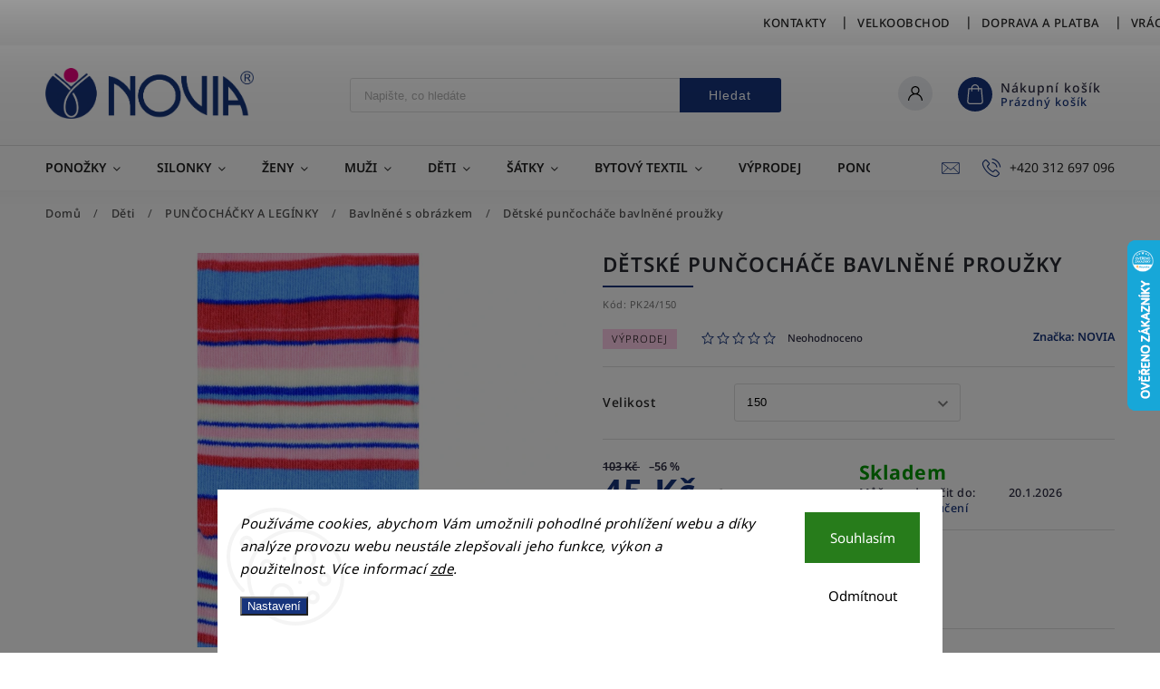

--- FILE ---
content_type: text/html; charset=utf-8
request_url: https://www.novia.cz/detske-puncochace-bavlnene-prouzky/
body_size: 30652
content:
<!doctype html><html lang="cs" dir="ltr" class="header-background-light external-fonts-loaded"><head><meta charset="utf-8" /><meta name="viewport" content="width=device-width,initial-scale=1" /><title>Dětské punčocháče bavlněné proužky jen za 45 Kč 🧦 | vyberte si Bavlněné s obrázkem na novia.cz 🧦</title><link rel="preconnect" href="https://cdn.myshoptet.com" /><link rel="dns-prefetch" href="https://cdn.myshoptet.com" /><link rel="preload" href="https://cdn.myshoptet.com/prj/dist/master/cms/libs/jquery/jquery-1.11.3.min.js" as="script" /><link href="https://cdn.myshoptet.com/prj/dist/master/cms/templates/frontend_templates/shared/css/font-face/noto-sans.css" rel="stylesheet"><script>
dataLayer = [];
dataLayer.push({'shoptet' : {
    "pageId": 878,
    "pageType": "productDetail",
    "currency": "CZK",
    "currencyInfo": {
        "decimalSeparator": ",",
        "exchangeRate": 1,
        "priceDecimalPlaces": 1,
        "symbol": "K\u010d",
        "symbolLeft": 0,
        "thousandSeparator": " "
    },
    "language": "cs",
    "projectId": 352841,
    "product": {
        "id": 854,
        "guid": "6a132260-8881-11ea-8590-0cc47a6c9370",
        "hasVariants": true,
        "codes": [
            {
                "code": "PK24\/150"
            }
        ],
        "name": "D\u011btsk\u00e9 pun\u010doch\u00e1\u010de bavln\u011bn\u00e9 prou\u017eky",
        "appendix": "",
        "weight": 0,
        "manufacturer": "NOVIA",
        "manufacturerGuid": "1EF533366C4C6B8C9DB1DA0BA3DED3EE",
        "currentCategory": "PONO\u017dKY  |  SPODN\u00cd PR\u00c1DLO  |  OBLE\u010cEN\u00cd  |  RUKAVICE | PUN\u010cOCH\u00c1\u010cKY A LEG\u00cdNKY | Bavln\u011bn\u00e9 s obr\u00e1zkem",
        "currentCategoryGuid": "1773a8c1-7987-11ea-ac23-ac1f6b0076ec",
        "defaultCategory": "PONO\u017dKY  |  SPODN\u00cd PR\u00c1DLO  |  OBLE\u010cEN\u00cd  |  RUKAVICE | PUN\u010cOCH\u00c1\u010cKY A LEG\u00cdNKY | Bavln\u011bn\u00e9 s obr\u00e1zkem",
        "defaultCategoryGuid": "1773a8c1-7987-11ea-ac23-ac1f6b0076ec",
        "currency": "CZK",
        "priceWithVat": 45
    },
    "cartInfo": {
        "id": null,
        "freeShipping": false,
        "freeShippingFrom": 1200,
        "leftToFreeGift": {
            "formattedPrice": "0 K\u010d",
            "priceLeft": 0
        },
        "freeGift": false,
        "leftToFreeShipping": {
            "priceLeft": 1200,
            "dependOnRegion": 0,
            "formattedPrice": "1 200 K\u010d"
        },
        "discountCoupon": [],
        "getNoBillingShippingPrice": {
            "withoutVat": 0,
            "vat": 0,
            "withVat": 0
        },
        "cartItems": [],
        "taxMode": "ORDINARY"
    },
    "cart": [],
    "customer": {
        "priceRatio": 1,
        "priceListId": 1,
        "groupId": null,
        "registered": false,
        "mainAccount": false
    }
}});
dataLayer.push({'cookie_consent' : {
    "marketing": "denied",
    "analytics": "denied"
}});
document.addEventListener('DOMContentLoaded', function() {
    shoptet.consent.onAccept(function(agreements) {
        if (agreements.length == 0) {
            return;
        }
        dataLayer.push({
            'cookie_consent' : {
                'marketing' : (agreements.includes(shoptet.config.cookiesConsentOptPersonalisation)
                    ? 'granted' : 'denied'),
                'analytics': (agreements.includes(shoptet.config.cookiesConsentOptAnalytics)
                    ? 'granted' : 'denied')
            },
            'event': 'cookie_consent'
        });
    });
});
</script>

<!-- Google Tag Manager -->
<script>(function(w,d,s,l,i){w[l]=w[l]||[];w[l].push({'gtm.start':
new Date().getTime(),event:'gtm.js'});var f=d.getElementsByTagName(s)[0],
j=d.createElement(s),dl=l!='dataLayer'?'&l='+l:'';j.async=true;j.src=
'https://www.googletagmanager.com/gtm.js?id='+i+dl;f.parentNode.insertBefore(j,f);
})(window,document,'script','dataLayer','GTM-PW5SW76J');</script>
<!-- End Google Tag Manager -->

<meta property="og:type" content="website"><meta property="og:site_name" content="novia.cz"><meta property="og:url" content="https://www.novia.cz/detske-puncochace-bavlnene-prouzky/"><meta property="og:title" content="Dětské punčocháče bavlněné proužky jen za 45 Kč 🧦 | vyberte si Bavlněné s obrázkem na novia.cz 🧦"><meta name="author" content="NOVIA"><meta name="web_author" content="Shoptet.cz"><meta name="dcterms.rightsHolder" content="www.novia.cz"><meta name="robots" content="index,follow"><meta property="og:image" content="https://cdn.myshoptet.com/usr/www.novia.cz/user/shop/big/854_detske-puncochace-bavlnene-prouzky.jpg?65e9b6d1"><meta property="og:description" content="Dětské punčocháče bavlněné proužky z kategorie Bavlněné s obrázkem na NOVIA jen za 45 Kč 🧦. Složení: 67% bavlna, 24% polyamid, 7% polypropylen, 2% elastan. Velký výběr pro každého. ✔ Poradíme s výběrem ✔ Český výrobce ✔ Doprava zdarma nad 1 200 Kč ✔ Rychlé doručení"><meta name="description" content="Dětské punčocháče bavlněné proužky z kategorie Bavlněné s obrázkem na NOVIA jen za 45 Kč 🧦. Složení: 67% bavlna, 24% polyamid, 7% polypropylen, 2% elastan. Velký výběr pro každého. ✔ Poradíme s výběrem ✔ Český výrobce ✔ Doprava zdarma nad 1 200 Kč ✔ Rychlé doručení"><meta property="product:price:amount" content="45"><meta property="product:price:currency" content="CZK"><style>:root {--color-primary: #17347c;--color-primary-h: 223;--color-primary-s: 69%;--color-primary-l: 29%;--color-primary-hover: #17347c;--color-primary-hover-h: 223;--color-primary-hover-s: 69%;--color-primary-hover-l: 29%;--color-secondary: #e6007e;--color-secondary-h: 327;--color-secondary-s: 100%;--color-secondary-l: 45%;--color-secondary-hover: #e6007e;--color-secondary-hover-h: 327;--color-secondary-hover-s: 100%;--color-secondary-hover-l: 45%;--color-tertiary: #17347c;--color-tertiary-h: 223;--color-tertiary-s: 69%;--color-tertiary-l: 29%;--color-tertiary-hover: #e6007e;--color-tertiary-hover-h: 327;--color-tertiary-hover-s: 100%;--color-tertiary-hover-l: 45%;--color-header-background: #ffffff;--template-font: "Noto Sans";--template-headings-font: "Noto Sans";--header-background-url: url("[data-uri]");--cookies-notice-background: #F8FAFB;--cookies-notice-color: #252525;--cookies-notice-button-hover: #27263f;--cookies-notice-link-hover: #3b3a5f;--templates-update-management-preview-mode-content: "Náhled aktualizací šablony je aktivní pro váš prohlížeč."}</style>
    <script>var shoptet = shoptet || {};</script>
    <script src="https://cdn.myshoptet.com/prj/dist/master/shop/dist/main-3g-header.js.05f199e7fd2450312de2.js"></script>
<!-- User include --><!-- service 627(275) html code header -->
<script src="https://ajax.googleapis.com/ajax/libs/webfont/1.6.26/webfont.js"></script>
<link rel="stylesheet" href="https://cdnjs.cloudflare.com/ajax/libs/twitter-bootstrap/4.4.1/css/bootstrap-grid.min.css" />
<link rel="stylesheet" href="https://code.jquery.com/ui/1.12.0/themes/smoothness/jquery-ui.css" />
<link rel="stylesheet" href="https://cdn.myshoptet.com/usr/shoptet.tomashlad.eu/user/documents/extras/shoptet-font/font.css"/>
<link rel="stylesheet" href="https://cdn.myshoptet.com/usr/shoptet.tomashlad.eu/user/documents/extras/rubin/animate.css">
<link href="https://fonts.googleapis.com/css?family=Poppins:300,400,500,600,700,800&display=swap&subset=latin-ext" rel="stylesheet">
<link rel="stylesheet" href="https://cdn.jsdelivr.net/npm/slick-carousel@1.8.1/slick/slick.css" />
<link rel="stylesheet" href="https://cdn.myshoptet.com/usr/shoptet.tomashlad.eu/user/documents/extras/rubin/screen.css?v0133"/>

<style>
textarea.form-control {
    border-radius: 15px;
    font-family: 'Noto Sans', sans-serif;
}
body {font-family: 'Noto Sans', sans-serif;}
.button, .products .product button, .products .product .btn, .btn.btn-primary, .flags .flag.flag-new, .welcome-wrapper h1:before, input[type="checkbox"]:checked:after, .cart-table .related .cart-related-button .btn, .ordering-process .cart-content.checkout-box-wrapper,  .ordering-process .checkout-box, .top-navigation-bar .nav-part .top-navigation-tools .top-nav-button-account, .ordering-process .cart-empty .col-md-4 .cart-content, .customer-page #content table thead, .in-objednavky #content table thead, .in-klient-hodnoceni #content table thead, .in-klient-diskuze #content table thead, .ui-slider-horizontal .ui-slider-range {
background-color: #17347c;
}
.flags .flag.flag-new:after {border-left-color:  #17347c;}
.product-top .add-to-cart button:hover, .add-to-cart-button.btn:hover, .cart-content .next-step .btn:hover {background: #e6007e;}

.add-to-cart-button.btn, .flags .flag-discount, .cart-content .next-step .btn {
    background:  #17347c;
}

a {color: #222222;}
.content-wrapper p a, .product-top .price-line .price-final, .subcategories li a:hover, .category-header input[type="radio"] + label:hover,  .ui-slider-horizontal .ui-slider-handle, .product-top .price-line .price-fina, .shp-tabs .shp-tab-link:hover, .type-detail .tab-content .detail-parameters th a, .type-detail .tab-content .detail-parameters td a, #header .top-navigation-contacts .project-phone:before, #header .top-navigation-contacts .project-email:before, .product-top .p-detail-info > div a, .sidebar .filters-wrapper .toggle-filters {
color: #17347c;
}
#checkoutContent .cart-content .box .form-group .btn, .sidebar .box.client-center-box ul .logout a, .stars a.star::before, .stars span.star::before {
color: #17347c !important;
}
a:hover, #header .navigation-buttons .btn .cart-price, .products .product .ratings-wrapper .stars .star, .product-top .p-detail-info .stars-wrapper .stars .star, .products .product .prices .price-final strong, .hp-middle-banner .middle-banner-caption h2, ol.top-products li a strong, .categories .topic.active > a, .categories ul.expanded li.active a, .product-top .p-detail-info > div:last-child a, ol.cart-header li.active strong span, ol.cart-header li.completed a span, #checkoutSidebar .next-step .next-step-back, ul.manufacturers h2  {
color: #17347c;
}
button, .button, .btn, .btn-primary, #header .navigation-buttons .btn:before, .user-action-tabs li.active a::after, .category-header input[type="radio"]:checked + label, .shp-tabs-holder ul.shp-tabs li.active a {
cursor: pointer;
background-color: #17347c;
color: #fff;
}
button:hover, .button:hover, .btn:hover, .btn-primary:hover, .products .product .btn:hover {
background-color: #e6007e;
color: #fff;
}
.user-action-tabs li.active a::before, input[type="checkbox"]:checked:before, input[type="checkbox"]:checked + label::before, input[type="radio"]:checked + label::before, .sidebar .box.client-center-box ul .logout a, .sidebar .filters-wrapper .toggle-filters {
  border-color: #17347c;
}
#carousel .carousel-slide-caption h2:before,
.h4::after, .content h4::after, .category-title::after, .p-detail-inner h1::after, h1:after, article h1::after, h4.homepage-group-title::after, .h4.homepage-group-title::after, footer h4:before, .products-related-header:after, ol.cart-header li.active strong span::before, ol.cart-header li.completed a span::before, input[type="checkbox"]:checked + label::after, input[type="radio"]:checked + label::after, .latest-contribution-wrapper h2:before {
background: #17347c;
}
.next-to-carousel-banners .banner-wrapper .small-banner:hover .icon-box {
background: #17347c;
border-color: #17347c;
}
.sidebar .box-poll .poll-result > div {
border-color: #17347c;
background-color: #17347c;
}
.p-image-wrapper .flags-extra .flag.flag.flag-discount, .flags-extra .flag.flag.flag-discount {
background: #17347c !important;
}
@media only screen and (max-width: 768px) {
.top-navigation-bar .nav-part .responsive-tools a[data-target="navigation"] {
background: #17347c;
}
}
@media screen and (max-width: 767px) {
body.template-11.mobile-header-version-1 #dklabBanplusNadHlavickou {
position: relative;
top: 90px !important;
z-index: 2;
}
}
footer .news-item-widget h5 a {color:#909090 !important}
</style>
<link rel="stylesheet" href="https://cdn.myshoptet.com/usr/rubin.shoptetak.cz/user/documents/rubin2.css?v1"/>
<style>.top-navigation-bar .top-navigation-menu {overflow: hidden;}</style>
<style>
.wrong-template {
    text-align: center;
    padding: 30px;
    background: #000;
    color: #fff;
    font-size: 20px;
    position: fixed;
    width: 100%;
    height: 100%;
    z-index: 99999999;
    top: 0;
    left: 0;
    padding-top: 20vh;
}
.wrong-template span {
    display: block;
    font-size: 15px;
    margin-top: 25px;
    opacity: 0.7;
}
.wrong-template span a {color: #fff; text-decoration: underline;}
footer .custom-footer > div.newsletter form .consents-first {max-width: 100%;}

@media (max-width: 480px) {
.form-control {font-size: 16px;}
}
form#formAffiliateLogin .password-helper {margin-top: 15px;}
form#formAffiliateLogin .password-helper a {display: block; margin-bottom: 5px;}
.ordering-process .next-step-back {color:black !important;background:transparent !important;font-size:14px !important;}

</style>

<style>
.quantity button .decrease__sign {display: none;}
@media only screen and (max-width: 767px) {
html[lang="de"] .products-block.products .product button, .products-block.products .product .btn {width: 100% !important;padding:0px 5px;}
}
.co-shipping-address .form-group strong {padding-right:10px;}
.advanced-parameter-inner img, .cart-widget-product-image img, .search-whisperer img {height:auto;}
.advancedOrder__buttons {display: flex;align-items: center;justify-content: center;}
.advancedOrder__buttons .next-step-back {
width: auto;
min-width: 80px;
border-radius: 4px;
height: 38px;
border: none;
display: flex !important;
color: #17347c;
font-weight: 300;
align-items: center;
justify-content: center;
text-decoration: none;
transition: 0.3s;
font-size: 1.1em;
letter-spacing: 1px;
line-height: 40px;
font-family: 'Poppins';
padding: 0 15px;
margin-right: 15px;
background: transparent;
border: 1px solid #17347c;
}
.advancedOrder__buttons .next-step-back:hover {background: #f2f2f2;}
@media (max-width: 768px) {
.advancedOrder__buttons .next-step-back {margin: 0 auto;padding: 0 10px;line-height: 1em;}
}
img {height:auto;}
.news-wrapper .news-item .image img, .blog-wrapper .news-item .image img {object-fit:cover;}
.products-top-wrapper .toggle-top-products {border: none;}
</style>

<!-- project html code header -->
<meta name="google-site-verification" content="xX1trqcDzdVeVbPRRjsVP_52CvIiV3ebPUkiAyPQ41U" />
<meta name="facebook-domain-verification" content="xawddk8ehj4j8v2cfmuml9kwg86cmc" />
<script type="text/javascript" src="https://c.seznam.cz/js/rc.js"></script>

<script>
  var retargetingConf = {
    rtgId: 1380849
  };
  if (window.rc && window.rc.retargetingHit) {
    window.rc.retargetingHit(retargetingConf);
  }
</script>

<style type="text/css">
.co-payment-method .col-sm-6:nth-child(2) {
  display: none;
}
.site-msg {
    background-color: #ef3434;
    color: #000;
}
.site-msg {
    padding: 1ex 1em;
    text-align: center;
    font-size: 18px;
}
.btn.btn-default, a.btn.btn-default {
    color: #ffffff;
    border-color: #17347c;
    background-color: #17347c;
}
.btn.btn-default:hover, a.btn.btn-default:hover {
    color: #ffffff;
    border-color: #e6007e;
    background-color: #e6007e;
}
.flags-extra .flag.flag.flag-discount {
    background: #e6007e !important;
    }
    .flags .flag.flag-custom1 {
    background: #ffcce8 !important;
 }
 @media only screen and (max-width: 767px) {
    #carousel .carousel-slide-caption {
        background: none
         }
</style>





<!-- /User include --><link rel="shortcut icon" href="/favicon.ico" type="image/x-icon" /><link rel="canonical" href="https://www.novia.cz/detske-puncochace-bavlnene-prouzky/" />    <script>
        var _hwq = _hwq || [];
        _hwq.push(['setKey', 'EE1BCC921730DAE3DA048E60FE9526E1']);
        _hwq.push(['setTopPos', '200']);
        _hwq.push(['showWidget', '22']);
        (function() {
            var ho = document.createElement('script');
            ho.src = 'https://cz.im9.cz/direct/i/gjs.php?n=wdgt&sak=EE1BCC921730DAE3DA048E60FE9526E1';
            var s = document.getElementsByTagName('script')[0]; s.parentNode.insertBefore(ho, s);
        })();
    </script>
<script>!function(){var t={9196:function(){!function(){var t=/\[object (Boolean|Number|String|Function|Array|Date|RegExp)\]/;function r(r){return null==r?String(r):(r=t.exec(Object.prototype.toString.call(Object(r))))?r[1].toLowerCase():"object"}function n(t,r){return Object.prototype.hasOwnProperty.call(Object(t),r)}function e(t){if(!t||"object"!=r(t)||t.nodeType||t==t.window)return!1;try{if(t.constructor&&!n(t,"constructor")&&!n(t.constructor.prototype,"isPrototypeOf"))return!1}catch(t){return!1}for(var e in t);return void 0===e||n(t,e)}function o(t,r,n){this.b=t,this.f=r||function(){},this.d=!1,this.a={},this.c=[],this.e=function(t){return{set:function(r,n){u(c(r,n),t.a)},get:function(r){return t.get(r)}}}(this),i(this,t,!n);var e=t.push,o=this;t.push=function(){var r=[].slice.call(arguments,0),n=e.apply(t,r);return i(o,r),n}}function i(t,n,o){for(t.c.push.apply(t.c,n);!1===t.d&&0<t.c.length;){if("array"==r(n=t.c.shift()))t:{var i=n,a=t.a;if("string"==r(i[0])){for(var f=i[0].split("."),s=f.pop(),p=(i=i.slice(1),0);p<f.length;p++){if(void 0===a[f[p]])break t;a=a[f[p]]}try{a[s].apply(a,i)}catch(t){}}}else if("function"==typeof n)try{n.call(t.e)}catch(t){}else{if(!e(n))continue;for(var l in n)u(c(l,n[l]),t.a)}o||(t.d=!0,t.f(t.a,n),t.d=!1)}}function c(t,r){for(var n={},e=n,o=t.split("."),i=0;i<o.length-1;i++)e=e[o[i]]={};return e[o[o.length-1]]=r,n}function u(t,o){for(var i in t)if(n(t,i)){var c=t[i];"array"==r(c)?("array"==r(o[i])||(o[i]=[]),u(c,o[i])):e(c)?(e(o[i])||(o[i]={}),u(c,o[i])):o[i]=c}}window.DataLayerHelper=o,o.prototype.get=function(t){var r=this.a;t=t.split(".");for(var n=0;n<t.length;n++){if(void 0===r[t[n]])return;r=r[t[n]]}return r},o.prototype.flatten=function(){this.b.splice(0,this.b.length),this.b[0]={},u(this.a,this.b[0])}}()}},r={};function n(e){var o=r[e];if(void 0!==o)return o.exports;var i=r[e]={exports:{}};return t[e](i,i.exports,n),i.exports}n.n=function(t){var r=t&&t.__esModule?function(){return t.default}:function(){return t};return n.d(r,{a:r}),r},n.d=function(t,r){for(var e in r)n.o(r,e)&&!n.o(t,e)&&Object.defineProperty(t,e,{enumerable:!0,get:r[e]})},n.o=function(t,r){return Object.prototype.hasOwnProperty.call(t,r)},function(){"use strict";n(9196)}()}();</script><style>/* custom background */@media (min-width: 992px) {body {background-color: #cbcefb ;background-position: top center;background-repeat: no-repeat;background-attachment: scroll;background-image: url('https://cdn.myshoptet.com/usr/www.novia.cz/user/frontend_backgrounds/logo-eshop.png');}}</style>    <!-- Global site tag (gtag.js) - Google Analytics -->
    <script async src="https://www.googletagmanager.com/gtag/js?id=G-C2L31FLXFG"></script>
    <script>
        
        window.dataLayer = window.dataLayer || [];
        function gtag(){dataLayer.push(arguments);}
        

                    console.debug('default consent data');

            gtag('consent', 'default', {"ad_storage":"denied","analytics_storage":"denied","ad_user_data":"denied","ad_personalization":"denied","wait_for_update":500});
            dataLayer.push({
                'event': 'default_consent'
            });
        
        gtag('js', new Date());

        
                gtag('config', 'G-C2L31FLXFG', {"groups":"GA4","send_page_view":false,"content_group":"productDetail","currency":"CZK","page_language":"cs"});
        
                gtag('config', 'AW-11132051115', {"allow_enhanced_conversions":true});
        
        
        
        
        
                    gtag('event', 'page_view', {"send_to":"GA4","page_language":"cs","content_group":"productDetail","currency":"CZK"});
        
                gtag('set', 'currency', 'CZK');

        gtag('event', 'view_item', {
            "send_to": "UA",
            "items": [
                {
                    "id": "PK24\/150",
                    "name": "D\u011btsk\u00e9 pun\u010doch\u00e1\u010de bavln\u011bn\u00e9 prou\u017eky",
                    "category": "PONO\u017dKY  |  SPODN\u00cd PR\u00c1DLO  |  OBLE\u010cEN\u00cd  |  RUKAVICE \/ PUN\u010cOCH\u00c1\u010cKY A LEG\u00cdNKY \/ Bavln\u011bn\u00e9 s obr\u00e1zkem",
                                        "brand": "NOVIA",
                                                            "variant": "Velikost: 150",
                                        "price": 37.2
                }
            ]
        });
        
        
        
        
        
                    gtag('event', 'view_item', {"send_to":"GA4","page_language":"cs","content_group":"productDetail","value":37.200000000000003,"currency":"CZK","items":[{"item_id":"PK24\/150","item_name":"D\u011btsk\u00e9 pun\u010doch\u00e1\u010de bavln\u011bn\u00e9 prou\u017eky","item_brand":"NOVIA","item_category":"PONO\u017dKY  |  SPODN\u00cd PR\u00c1DLO  |  OBLE\u010cEN\u00cd  |  RUKAVICE","item_category2":"PUN\u010cOCH\u00c1\u010cKY A LEG\u00cdNKY","item_category3":"Bavln\u011bn\u00e9 s obr\u00e1zkem","item_variant":"PK24\/150~Velikost: 150","price":37.200000000000003,"quantity":1,"index":0}]});
        
        
        
        
        
        
        
        document.addEventListener('DOMContentLoaded', function() {
            if (typeof shoptet.tracking !== 'undefined') {
                for (var id in shoptet.tracking.bannersList) {
                    gtag('event', 'view_promotion', {
                        "send_to": "UA",
                        "promotions": [
                            {
                                "id": shoptet.tracking.bannersList[id].id,
                                "name": shoptet.tracking.bannersList[id].name,
                                "position": shoptet.tracking.bannersList[id].position
                            }
                        ]
                    });
                }
            }

            shoptet.consent.onAccept(function(agreements) {
                if (agreements.length !== 0) {
                    console.debug('gtag consent accept');
                    var gtagConsentPayload =  {
                        'ad_storage': agreements.includes(shoptet.config.cookiesConsentOptPersonalisation)
                            ? 'granted' : 'denied',
                        'analytics_storage': agreements.includes(shoptet.config.cookiesConsentOptAnalytics)
                            ? 'granted' : 'denied',
                                                                                                'ad_user_data': agreements.includes(shoptet.config.cookiesConsentOptPersonalisation)
                            ? 'granted' : 'denied',
                        'ad_personalization': agreements.includes(shoptet.config.cookiesConsentOptPersonalisation)
                            ? 'granted' : 'denied',
                        };
                    console.debug('update consent data', gtagConsentPayload);
                    gtag('consent', 'update', gtagConsentPayload);
                    dataLayer.push(
                        { 'event': 'update_consent' }
                    );
                }
            });
        });
    </script>
<script>
    (function(t, r, a, c, k, i, n, g) { t['ROIDataObject'] = k;
    t[k]=t[k]||function(){ (t[k].q=t[k].q||[]).push(arguments) },t[k].c=i;n=r.createElement(a),
    g=r.getElementsByTagName(a)[0];n.async=1;n.src=c;g.parentNode.insertBefore(n,g)
    })(window, document, 'script', '//www.heureka.cz/ocm/sdk.js?source=shoptet&version=2&page=product_detail', 'heureka', 'cz');

    heureka('set_user_consent', 0);
</script>
</head><body class="desktop id-878 in-bavlnene-s-obrazkem template-11 type-product type-detail one-column-body columns-mobile-2 columns-4 blank-mode blank-mode-css ums_forms_redesign--off ums_a11y_category_page--on ums_discussion_rating_forms--off ums_flags_display_unification--on ums_a11y_login--on mobile-header-version-0">
        <div id="fb-root"></div>
        <script>
            window.fbAsyncInit = function() {
                FB.init({
//                    appId            : 'your-app-id',
                    autoLogAppEvents : true,
                    xfbml            : true,
                    version          : 'v19.0'
                });
            };
        </script>
        <script async defer crossorigin="anonymous" src="https://connect.facebook.net/cs_CZ/sdk.js"></script>
<!-- Google Tag Manager (noscript) -->
<noscript><iframe src="https://www.googletagmanager.com/ns.html?id=GTM-PW5SW76J"
height="0" width="0" style="display:none;visibility:hidden"></iframe></noscript>
<!-- End Google Tag Manager (noscript) -->

    <div class="siteCookies siteCookies--bottom siteCookies--light js-siteCookies" role="dialog" data-testid="cookiesPopup" data-nosnippet>
        <div class="siteCookies__form">
            <div class="siteCookies__content">
                <div class="siteCookies__text">
                    <em>Používáme cookies, abychom Vám umožnili pohodlné prohlížení webu a díky analýze provozu webu neustále zlepšovali jeho funkce, výkon a použitelnost</em>.<em> Více informací <a href="http://www.novia.cz/podminky-ochrany-osobnich-udaju/" target="\" _blank="">zde</a>.</em>
                </div>
                <p class="siteCookies__links">
                    <button class="siteCookies__link js-cookies-settings" aria-label="Nastavení cookies" data-testid="cookiesSettings">Nastavení</button>
                </p>
            </div>
            <div class="siteCookies__buttonWrap">
                                    <button class="siteCookies__button js-cookiesConsentSubmit" value="reject" aria-label="Odmítnout cookies" data-testid="buttonCookiesReject">Odmítnout</button>
                                <button class="siteCookies__button js-cookiesConsentSubmit" value="all" aria-label="Přijmout cookies" data-testid="buttonCookiesAccept">Souhlasím</button>
            </div>
        </div>
        <script>
            document.addEventListener("DOMContentLoaded", () => {
                const siteCookies = document.querySelector('.js-siteCookies');
                document.addEventListener("scroll", shoptet.common.throttle(() => {
                    const st = document.documentElement.scrollTop;
                    if (st > 1) {
                        siteCookies.classList.add('siteCookies--scrolled');
                    } else {
                        siteCookies.classList.remove('siteCookies--scrolled');
                    }
                }, 100));
            });
        </script>
    </div>
<a href="#content" class="skip-link sr-only">Přejít na obsah</a><div class="overall-wrapper"><div class="user-action"><div class="container">
    <div class="user-action-in">
                    <div id="login" class="user-action-login popup-widget login-widget" role="dialog" aria-labelledby="loginHeading">
        <div class="popup-widget-inner">
                            <h2 id="loginHeading">Přihlášení k vašemu účtu</h2><div id="customerLogin"><form action="/action/Customer/Login/" method="post" id="formLoginIncluded" class="csrf-enabled formLogin" data-testid="formLogin"><input type="hidden" name="referer" value="" /><div class="form-group"><div class="input-wrapper email js-validated-element-wrapper no-label"><input type="email" name="email" class="form-control" autofocus placeholder="E-mailová adresa (např. jan@novak.cz)" data-testid="inputEmail" autocomplete="email" required /></div></div><div class="form-group"><div class="input-wrapper password js-validated-element-wrapper no-label"><input type="password" name="password" class="form-control" placeholder="Heslo" data-testid="inputPassword" autocomplete="current-password" required /><span class="no-display">Nemůžete vyplnit toto pole</span><input type="text" name="surname" value="" class="no-display" /></div></div><div class="form-group"><div class="login-wrapper"><button type="submit" class="btn btn-secondary btn-text btn-login" data-testid="buttonSubmit">Přihlásit se</button><div class="password-helper"><a href="/registrace/" data-testid="signup" rel="nofollow">Nová registrace</a><a href="/klient/zapomenute-heslo/" rel="nofollow">Zapomenuté heslo</a></div></div></div></form>
</div>                    </div>
    </div>

                            <div id="cart-widget" class="user-action-cart popup-widget cart-widget loader-wrapper" data-testid="popupCartWidget" role="dialog" aria-hidden="true">
    <div class="popup-widget-inner cart-widget-inner place-cart-here">
        <div class="loader-overlay">
            <div class="loader"></div>
        </div>
    </div>

    <div class="cart-widget-button">
        <a href="/kosik/" class="btn btn-conversion" id="continue-order-button" rel="nofollow" data-testid="buttonNextStep">Pokračovat do košíku</a>
    </div>
</div>
            </div>
</div>
</div><div class="top-navigation-bar" data-testid="topNavigationBar">

    <div class="container">

        <div class="top-navigation-contacts">
            <strong>Zákaznická podpora:</strong><a href="tel:+420312697096" class="project-phone" aria-label="Zavolat na +420312697096" data-testid="contactboxPhone"><span>+420 312 697 096</span></a><a href="mailto:info@novia.cz" class="project-email" data-testid="contactboxEmail"><span>info@novia.cz</span></a>        </div>

                            <div class="top-navigation-menu">
                <div class="top-navigation-menu-trigger"></div>
                <ul class="top-navigation-bar-menu">
                                            <li class="top-navigation-menu-item-1086">
                            <a href="/kontakty/">Kontakty</a>
                        </li>
                                            <li class="top-navigation-menu-item-1119">
                            <a href="/velkoobchod/">Velkoobchod</a>
                        </li>
                                            <li class="top-navigation-menu-item-1089">
                            <a href="/doprava-a-platba/">Doprava a platba</a>
                        </li>
                                            <li class="top-navigation-menu-item-1077">
                            <a href="/vraceni-a-reklamace/">Vrácení a reklamace</a>
                        </li>
                                            <li class="top-navigation-menu-item-external-23">
                            <a href="https://352841.myshoptet.com/tabulky-velikosti/">Tabulky velikostí</a>
                        </li>
                                            <li class="top-navigation-menu-item-1080">
                            <a href="/kontaktni-formular/">Kontaktní formulář</a>
                        </li>
                                            <li class="top-navigation-menu-item-691">
                            <a href="/podminky-ochrany-osobnich-udaju/">Podmínky ochrany osobních údajů </a>
                        </li>
                                            <li class="top-navigation-menu-item-39">
                            <a href="/obchodni-podminky/">Obchodní podmínky</a>
                        </li>
                                    </ul>
                <ul class="top-navigation-bar-menu-helper"></ul>
            </div>
        
        <div class="top-navigation-tools">
            <div class="responsive-tools">
                <a href="#" class="toggle-window" data-target="search" aria-label="Hledat" data-testid="linkSearchIcon"></a>
                                                            <a href="#" class="toggle-window" data-target="login"></a>
                                                    <a href="#" class="toggle-window" data-target="navigation" aria-label="Menu" data-testid="hamburgerMenu"></a>
            </div>
                        <button class="top-nav-button top-nav-button-login toggle-window" type="button" data-target="login" aria-haspopup="dialog" aria-controls="login" aria-expanded="false" data-testid="signin"><span>Přihlášení</span></button>        </div>

    </div>

</div>
<header id="header"><div class="container navigation-wrapper">
    <div class="header-top">
        <div class="site-name-wrapper">
            <div class="site-name"><a href="/" data-testid="linkWebsiteLogo"><img src="https://cdn.myshoptet.com/usr/www.novia.cz/user/logos/logo-eshop.png" alt="NOVIA" fetchpriority="low" /></a></div>        </div>
        <div class="search" itemscope itemtype="https://schema.org/WebSite">
            <meta itemprop="headline" content="Bavlněné s obrázkem"/><meta itemprop="url" content="https://www.novia.cz"/><meta itemprop="text" content="Dětské punčocháče bavlněné proužky z kategorie Bavlněné s obrázkem na NOVIA jen za 45 Kč 🧦. Složení: 67% bavlna, 24% polyamid, 7% polypropylen, 2% elastan. Velký výběr pro každého. ✔ Poradíme s výběrem ✔ Český výrobce ✔ Doprava zdarma nad 1 200 Kč ✔ Rychlé doručení"/>            <form action="/action/ProductSearch/prepareString/" method="post"
    id="formSearchForm" class="search-form compact-form js-search-main"
    itemprop="potentialAction" itemscope itemtype="https://schema.org/SearchAction" data-testid="searchForm">
    <fieldset>
        <meta itemprop="target"
            content="https://www.novia.cz/vyhledavani/?string={string}"/>
        <input type="hidden" name="language" value="cs"/>
        
            
<input
    type="search"
    name="string"
        class="query-input form-control search-input js-search-input"
    placeholder="Napište, co hledáte"
    autocomplete="off"
    required
    itemprop="query-input"
    aria-label="Vyhledávání"
    data-testid="searchInput"
>
            <button type="submit" class="btn btn-default" data-testid="searchBtn">Hledat</button>
        
    </fieldset>
</form>
        </div>
        <div class="navigation-buttons">
                
    <a href="/kosik/" class="btn btn-icon toggle-window cart-count" data-target="cart" data-hover="true" data-redirect="true" data-testid="headerCart" rel="nofollow" aria-haspopup="dialog" aria-expanded="false" aria-controls="cart-widget">
        
                <span class="sr-only">Nákupní košík</span>
        
            <span class="cart-price visible-lg-inline-block" data-testid="headerCartPrice">
                                    Prázdný košík                            </span>
        
    
            </a>
        </div>
    </div>
    <nav id="navigation" aria-label="Hlavní menu" data-collapsible="true"><div class="navigation-in menu"><ul class="menu-level-1" role="menubar" data-testid="headerMenuItems"><li class="menu-item-701 ext" role="none"><a href="/ponozky/" data-testid="headerMenuItem" role="menuitem" aria-haspopup="true" aria-expanded="false"><b>Ponožky</b><span class="submenu-arrow"></span></a><ul class="menu-level-2" aria-label="Ponožky" tabindex="-1" role="menu"><li class="menu-item-698 has-third-level" role="none"><a href="/invisible/" class="menu-image" data-testid="headerMenuItem" tabindex="-1" aria-hidden="true"><img src="data:image/svg+xml,%3Csvg%20width%3D%22140%22%20height%3D%22100%22%20xmlns%3D%22http%3A%2F%2Fwww.w3.org%2F2000%2Fsvg%22%3E%3C%2Fsvg%3E" alt="" aria-hidden="true" width="140" height="100"  data-src="https://cdn.myshoptet.com/usr/www.novia.cz/user/categories/thumb/1298_neonove-tapky-fashion-invisible-f1-novinka.jpg" fetchpriority="low" /></a><div><a href="/invisible/" data-testid="headerMenuItem" role="menuitem"><span>Invisible NOVIA</span></a>
                                                    <ul class="menu-level-3" role="menu">
                                                                    <li class="menu-item-749" role="none">
                                        <a href="/invisible-2/" data-testid="headerMenuItem" role="menuitem">
                                            Invisible</a>,                                    </li>
                                                                    <li class="menu-item-752" role="none">
                                        <a href="/balerinky/" data-testid="headerMenuItem" role="menuitem">
                                            Balerinky</a>,                                    </li>
                                                                    <li class="menu-item-755" role="none">
                                        <a href="/balerinky-bambus/" data-testid="headerMenuItem" role="menuitem">
                                            Balerinky Bambus</a>                                    </li>
                                                            </ul>
                        </div></li><li class="menu-item-938" role="none"><a href="/bambusove-ponozky/" class="menu-image" data-testid="headerMenuItem" tabindex="-1" aria-hidden="true"><img src="data:image/svg+xml,%3Csvg%20width%3D%22140%22%20height%3D%22100%22%20xmlns%3D%22http%3A%2F%2Fwww.w3.org%2F2000%2Fsvg%22%3E%3C%2Fsvg%3E" alt="" aria-hidden="true" width="140" height="100"  data-src="https://cdn.myshoptet.com/usr/www.novia.cz/user/categories/thumb/bambusove.jpg" fetchpriority="low" /></a><div><a href="/bambusove-ponozky/" data-testid="headerMenuItem" role="menuitem"><span>Bambusové ponožky NOVIA</span></a>
                        </div></li><li class="menu-item-944" role="none"><a href="/ponozky-se-stribrem/" class="menu-image" data-testid="headerMenuItem" tabindex="-1" aria-hidden="true"><img src="data:image/svg+xml,%3Csvg%20width%3D%22140%22%20height%3D%22100%22%20xmlns%3D%22http%3A%2F%2Fwww.w3.org%2F2000%2Fsvg%22%3E%3C%2Fsvg%3E" alt="" aria-hidden="true" width="140" height="100"  data-src="https://cdn.myshoptet.com/usr/www.novia.cz/user/categories/thumb/stribro.jpg" fetchpriority="low" /></a><div><a href="/ponozky-se-stribrem/" data-testid="headerMenuItem" role="menuitem"><span>Ponožky se stříbrem NOVIA</span></a>
                        </div></li><li class="menu-item-953" role="none"><a href="/3-4-delka-3/" class="menu-image" data-testid="headerMenuItem" tabindex="-1" aria-hidden="true"><img src="data:image/svg+xml,%3Csvg%20width%3D%22140%22%20height%3D%22100%22%20xmlns%3D%22http%3A%2F%2Fwww.w3.org%2F2000%2Fsvg%22%3E%3C%2Fsvg%3E" alt="" aria-hidden="true" width="140" height="100"  data-src="https://cdn.myshoptet.com/usr/www.novia.cz/user/categories/thumb/3-4delka.jpg" fetchpriority="low" /></a><div><a href="/3-4-delka-3/" data-testid="headerMenuItem" role="menuitem"><span>Ponožky vyšší lem 3/4 NOVIA</span></a>
                        </div></li><li class="menu-item-758 has-third-level" role="none"><a href="/panske/" class="menu-image" data-testid="headerMenuItem" tabindex="-1" aria-hidden="true"><img src="data:image/svg+xml,%3Csvg%20width%3D%22140%22%20height%3D%22100%22%20xmlns%3D%22http%3A%2F%2Fwww.w3.org%2F2000%2Fsvg%22%3E%3C%2Fsvg%3E" alt="" aria-hidden="true" width="140" height="100"  data-src="https://cdn.myshoptet.com/usr/www.novia.cz/user/categories/thumb/menu-ponozky-panske.jpg" fetchpriority="low" /></a><div><a href="/panske/" data-testid="headerMenuItem" role="menuitem"><span>Pánské ponožky NOVIA</span></a>
                                                    <ul class="menu-level-3" role="menu">
                                                                    <li class="menu-item-797" role="none">
                                        <a href="/spolecenske/" data-testid="headerMenuItem" role="menuitem">
                                            Společenské</a>,                                    </li>
                                                                    <li class="menu-item-800" role="none">
                                        <a href="/zdravotni/" data-testid="headerMenuItem" role="menuitem">
                                            Zdravotní</a>,                                    </li>
                                                                    <li class="menu-item-803" role="none">
                                        <a href="/happy-comfort/" data-testid="headerMenuItem" role="menuitem">
                                            Happy Comfort</a>,                                    </li>
                                                                    <li class="menu-item-806" role="none">
                                        <a href="/3-4-delka/" data-testid="headerMenuItem" role="menuitem">
                                            3/4 délka</a>                                    </li>
                                                            </ul>
                        </div></li><li class="menu-item-761 has-third-level" role="none"><a href="/damske/" class="menu-image" data-testid="headerMenuItem" tabindex="-1" aria-hidden="true"><img src="data:image/svg+xml,%3Csvg%20width%3D%22140%22%20height%3D%22100%22%20xmlns%3D%22http%3A%2F%2Fwww.w3.org%2F2000%2Fsvg%22%3E%3C%2Fsvg%3E" alt="" aria-hidden="true" width="140" height="100"  data-src="https://cdn.myshoptet.com/usr/www.novia.cz/user/categories/thumb/menu-ponozky-damske.jpg" fetchpriority="low" /></a><div><a href="/damske/" data-testid="headerMenuItem" role="menuitem"><span>Dámské ponožky NOVIA</span></a>
                                                    <ul class="menu-level-3" role="menu">
                                                                    <li class="menu-item-812" role="none">
                                        <a href="/spolecenske-2/" data-testid="headerMenuItem" role="menuitem">
                                            Společenské</a>,                                    </li>
                                                                    <li class="menu-item-815" role="none">
                                        <a href="/zdravotni-2/" data-testid="headerMenuItem" role="menuitem">
                                            Zdravotní</a>,                                    </li>
                                                                    <li class="menu-item-818" role="none">
                                        <a href="/happy-comfort-2/" data-testid="headerMenuItem" role="menuitem">
                                            Happy Comfort</a>,                                    </li>
                                                                    <li class="menu-item-821" role="none">
                                        <a href="/3-4-delka-2/" data-testid="headerMenuItem" role="menuitem">
                                            3/4 délka</a>,                                    </li>
                                                                    <li class="menu-item-1007" role="none">
                                        <a href="/frote-3/" data-testid="headerMenuItem" role="menuitem">
                                            Froté</a>,                                    </li>
                                                                    <li class="menu-item-1034" role="none">
                                        <a href="/vzorovane-2/" data-testid="headerMenuItem" role="menuitem">
                                            Vzorované</a>                                    </li>
                                                            </ul>
                        </div></li><li class="menu-item-767 has-third-level" role="none"><a href="/kotnickove/" class="menu-image" data-testid="headerMenuItem" tabindex="-1" aria-hidden="true"><img src="data:image/svg+xml,%3Csvg%20width%3D%22140%22%20height%3D%22100%22%20xmlns%3D%22http%3A%2F%2Fwww.w3.org%2F2000%2Fsvg%22%3E%3C%2Fsvg%3E" alt="" aria-hidden="true" width="140" height="100"  data-src="https://cdn.myshoptet.com/usr/www.novia.cz/user/categories/thumb/kotnickove.jpg" fetchpriority="low" /></a><div><a href="/kotnickove/" data-testid="headerMenuItem" role="menuitem"><span>Kotníkové ponožky NOVIA</span></a>
                                                    <ul class="menu-level-3" role="menu">
                                                                    <li class="menu-item-845" role="none">
                                        <a href="/muzi/" data-testid="headerMenuItem" role="menuitem">
                                            Muži</a>,                                    </li>
                                                                    <li class="menu-item-848" role="none">
                                        <a href="/zeny/" data-testid="headerMenuItem" role="menuitem">
                                            Ženy</a>,                                    </li>
                                                                    <li class="menu-item-851" role="none">
                                        <a href="/deti/" data-testid="headerMenuItem" role="menuitem">
                                            Děti</a>                                    </li>
                                                            </ul>
                        </div></li><li class="menu-item-770 has-third-level" role="none"><a href="/sportovni/" class="menu-image" data-testid="headerMenuItem" tabindex="-1" aria-hidden="true"><img src="data:image/svg+xml,%3Csvg%20width%3D%22140%22%20height%3D%22100%22%20xmlns%3D%22http%3A%2F%2Fwww.w3.org%2F2000%2Fsvg%22%3E%3C%2Fsvg%3E" alt="" aria-hidden="true" width="140" height="100"  data-src="https://cdn.myshoptet.com/usr/www.novia.cz/user/categories/thumb/menu-ponozky-sport.jpg" fetchpriority="low" /></a><div><a href="/sportovni/" data-testid="headerMenuItem" role="menuitem"><span>Sportovní ponožky NOVIA</span></a>
                                                    <ul class="menu-level-3" role="menu">
                                                                    <li class="menu-item-941" role="none">
                                        <a href="/in-line-2/" data-testid="headerMenuItem" role="menuitem">
                                            In - line</a>,                                    </li>
                                                                    <li class="menu-item-854" role="none">
                                        <a href="/cyklisticke/" data-testid="headerMenuItem" role="menuitem">
                                            Cyklistické</a>,                                    </li>
                                                                    <li class="menu-item-857" role="none">
                                        <a href="/bezecke/" data-testid="headerMenuItem" role="menuitem">
                                            Běžecké</a>,                                    </li>
                                                                    <li class="menu-item-863" role="none">
                                        <a href="/tenis/" data-testid="headerMenuItem" role="menuitem">
                                            Tenis</a>,                                    </li>
                                                                    <li class="menu-item-866" role="none">
                                        <a href="/trek/" data-testid="headerMenuItem" role="menuitem">
                                            Trek</a>                                    </li>
                                                            </ul>
                        </div></li><li class="menu-item-824" role="none"><a href="/lurex/" class="menu-image" data-testid="headerMenuItem" tabindex="-1" aria-hidden="true"><img src="data:image/svg+xml,%3Csvg%20width%3D%22140%22%20height%3D%22100%22%20xmlns%3D%22http%3A%2F%2Fwww.w3.org%2F2000%2Fsvg%22%3E%3C%2Fsvg%3E" alt="" aria-hidden="true" width="140" height="100"  data-src="https://cdn.myshoptet.com/usr/www.novia.cz/user/categories/thumb/s06-2.jpg" fetchpriority="low" /></a><div><a href="/lurex/" data-testid="headerMenuItem" role="menuitem"><span>Ponožky lurex NOVIA</span></a>
                        </div></li><li class="menu-item-779" role="none"><a href="/podkolenky-2/" class="menu-image" data-testid="headerMenuItem" tabindex="-1" aria-hidden="true"><img src="data:image/svg+xml,%3Csvg%20width%3D%22140%22%20height%3D%22100%22%20xmlns%3D%22http%3A%2F%2Fwww.w3.org%2F2000%2Fsvg%22%3E%3C%2Fsvg%3E" alt="" aria-hidden="true" width="140" height="100"  data-src="https://cdn.myshoptet.com/usr/www.novia.cz/user/categories/thumb/menu-ponozky-podkolenky.jpg" fetchpriority="low" /></a><div><a href="/podkolenky-2/" data-testid="headerMenuItem" role="menuitem"><span>Podkolenky NOVIA</span></a>
                        </div></li><li class="menu-item-782" role="none"><a href="/frote/" class="menu-image" data-testid="headerMenuItem" tabindex="-1" aria-hidden="true"><img src="data:image/svg+xml,%3Csvg%20width%3D%22140%22%20height%3D%22100%22%20xmlns%3D%22http%3A%2F%2Fwww.w3.org%2F2000%2Fsvg%22%3E%3C%2Fsvg%3E" alt="" aria-hidden="true" width="140" height="100"  data-src="https://cdn.myshoptet.com/usr/www.novia.cz/user/categories/thumb/menu-ponozky-frote.jpg" fetchpriority="low" /></a><div><a href="/frote/" data-testid="headerMenuItem" role="menuitem"><span>Ponožky froté NOVIA</span></a>
                        </div></li><li class="menu-item-785" role="none"><a href="/thermo/" class="menu-image" data-testid="headerMenuItem" tabindex="-1" aria-hidden="true"><img src="data:image/svg+xml,%3Csvg%20width%3D%22140%22%20height%3D%22100%22%20xmlns%3D%22http%3A%2F%2Fwww.w3.org%2F2000%2Fsvg%22%3E%3C%2Fsvg%3E" alt="" aria-hidden="true" width="140" height="100"  data-src="https://cdn.myshoptet.com/usr/www.novia.cz/user/categories/thumb/menu-ponozky-thermo.jpg" fetchpriority="low" /></a><div><a href="/thermo/" data-testid="headerMenuItem" role="menuitem"><span>Thermo ponožky NOVIA</span></a>
                        </div></li><li class="menu-item-788" role="none"><a href="/vlnene/" class="menu-image" data-testid="headerMenuItem" tabindex="-1" aria-hidden="true"><img src="data:image/svg+xml,%3Csvg%20width%3D%22140%22%20height%3D%22100%22%20xmlns%3D%22http%3A%2F%2Fwww.w3.org%2F2000%2Fsvg%22%3E%3C%2Fsvg%3E" alt="" aria-hidden="true" width="140" height="100"  data-src="https://cdn.myshoptet.com/usr/www.novia.cz/user/categories/thumb/vlnene.jpg" fetchpriority="low" /></a><div><a href="/vlnene/" data-testid="headerMenuItem" role="menuitem"><span>Vlněné ponožky NOVIA</span></a>
                        </div></li><li class="menu-item-791" role="none"><a href="/pericko/" class="menu-image" data-testid="headerMenuItem" tabindex="-1" aria-hidden="true"><img src="data:image/svg+xml,%3Csvg%20width%3D%22140%22%20height%3D%22100%22%20xmlns%3D%22http%3A%2F%2Fwww.w3.org%2F2000%2Fsvg%22%3E%3C%2Fsvg%3E" alt="" aria-hidden="true" width="140" height="100"  data-src="https://cdn.myshoptet.com/usr/www.novia.cz/user/categories/thumb/menu-ponozky-pericko.jpg" fetchpriority="low" /></a><div><a href="/pericko/" data-testid="headerMenuItem" role="menuitem"><span>Spací peříčkové ponožky NOVIA</span></a>
                        </div></li><li class="menu-item-1040" role="none"><a href="/darkove-baleni/" class="menu-image" data-testid="headerMenuItem" tabindex="-1" aria-hidden="true"><img src="data:image/svg+xml,%3Csvg%20width%3D%22140%22%20height%3D%22100%22%20xmlns%3D%22http%3A%2F%2Fwww.w3.org%2F2000%2Fsvg%22%3E%3C%2Fsvg%3E" alt="" aria-hidden="true" width="140" height="100"  data-src="https://cdn.myshoptet.com/usr/www.novia.cz/user/categories/thumb/img_1446.jpg" fetchpriority="low" /></a><div><a href="/darkove-baleni/" data-testid="headerMenuItem" role="menuitem"><span>Ponožky v dárkovém balení NOVIA</span></a>
                        </div></li><li class="menu-item-1070" role="none"><a href="/vanocni-ponozky/" class="menu-image" data-testid="headerMenuItem" tabindex="-1" aria-hidden="true"><img src="data:image/svg+xml,%3Csvg%20width%3D%22140%22%20height%3D%22100%22%20xmlns%3D%22http%3A%2F%2Fwww.w3.org%2F2000%2Fsvg%22%3E%3C%2Fsvg%3E" alt="" aria-hidden="true" width="140" height="100"  data-src="https://cdn.myshoptet.com/usr/www.novia.cz/user/categories/thumb/1046-b.png" fetchpriority="low" /></a><div><a href="/vanocni-ponozky/" data-testid="headerMenuItem" role="menuitem"><span>Vánoční ponožky NOVIA</span></a>
                        </div></li></ul></li>
<li class="menu-item-695 ext" role="none"><a href="/silonky/" data-testid="headerMenuItem" role="menuitem" aria-haspopup="true" aria-expanded="false"><b>Silonky</b><span class="submenu-arrow"></span></a><ul class="menu-level-2" aria-label="Silonky" tabindex="-1" role="menu"><li class="menu-item-725" role="none"><a href="/ponozky-2/" class="menu-image" data-testid="headerMenuItem" tabindex="-1" aria-hidden="true"><img src="data:image/svg+xml,%3Csvg%20width%3D%22140%22%20height%3D%22100%22%20xmlns%3D%22http%3A%2F%2Fwww.w3.org%2F2000%2Fsvg%22%3E%3C%2Fsvg%3E" alt="" aria-hidden="true" width="140" height="100"  data-src="https://cdn.myshoptet.com/usr/www.novia.cz/user/categories/thumb/menu-silonky-1.jpg" fetchpriority="low" /></a><div><a href="/ponozky-2/" data-testid="headerMenuItem" role="menuitem"><span>Ponožky</span></a>
                        </div></li><li class="menu-item-728" role="none"><a href="/podkolenky/" class="menu-image" data-testid="headerMenuItem" tabindex="-1" aria-hidden="true"><img src="data:image/svg+xml,%3Csvg%20width%3D%22140%22%20height%3D%22100%22%20xmlns%3D%22http%3A%2F%2Fwww.w3.org%2F2000%2Fsvg%22%3E%3C%2Fsvg%3E" alt="" aria-hidden="true" width="140" height="100"  data-src="https://cdn.myshoptet.com/usr/www.novia.cz/user/categories/thumb/menu-silonky-podkolenky.jpg" fetchpriority="low" /></a><div><a href="/podkolenky/" data-testid="headerMenuItem" role="menuitem"><span>Podkolenky</span></a>
                        </div></li><li class="menu-item-731" role="none"><a href="/puncochy/" class="menu-image" data-testid="headerMenuItem" tabindex="-1" aria-hidden="true"><img src="data:image/svg+xml,%3Csvg%20width%3D%22140%22%20height%3D%22100%22%20xmlns%3D%22http%3A%2F%2Fwww.w3.org%2F2000%2Fsvg%22%3E%3C%2Fsvg%3E" alt="" aria-hidden="true" width="140" height="100"  data-src="https://cdn.myshoptet.com/usr/www.novia.cz/user/categories/thumb/menu-silonky-puncochy.jpg" fetchpriority="low" /></a><div><a href="/puncochy/" data-testid="headerMenuItem" role="menuitem"><span>Punčochy</span></a>
                        </div></li><li class="menu-item-734" role="none"><a href="/puncochove-kalhoty/" class="menu-image" data-testid="headerMenuItem" tabindex="-1" aria-hidden="true"><img src="data:image/svg+xml,%3Csvg%20width%3D%22140%22%20height%3D%22100%22%20xmlns%3D%22http%3A%2F%2Fwww.w3.org%2F2000%2Fsvg%22%3E%3C%2Fsvg%3E" alt="" aria-hidden="true" width="140" height="100"  data-src="https://cdn.myshoptet.com/usr/www.novia.cz/user/categories/thumb/menu-silonky-puncochy-kalhoty.jpg" fetchpriority="low" /></a><div><a href="/puncochove-kalhoty/" data-testid="headerMenuItem" role="menuitem"><span>Punčochové kalhoty</span></a>
                        </div></li><li class="menu-item-737" role="none"><a href="/tapky/" class="menu-image" data-testid="headerMenuItem" tabindex="-1" aria-hidden="true"><img src="data:image/svg+xml,%3Csvg%20width%3D%22140%22%20height%3D%22100%22%20xmlns%3D%22http%3A%2F%2Fwww.w3.org%2F2000%2Fsvg%22%3E%3C%2Fsvg%3E" alt="" aria-hidden="true" width="140" height="100"  data-src="https://cdn.myshoptet.com/usr/www.novia.cz/user/categories/thumb/menu-silonky-tapky.jpg" fetchpriority="low" /></a><div><a href="/tapky/" data-testid="headerMenuItem" role="menuitem"><span>Ťapky</span></a>
                        </div></li><li class="menu-item-740" role="none"><a href="/aloe-vera/" class="menu-image" data-testid="headerMenuItem" tabindex="-1" aria-hidden="true"><img src="data:image/svg+xml,%3Csvg%20width%3D%22140%22%20height%3D%22100%22%20xmlns%3D%22http%3A%2F%2Fwww.w3.org%2F2000%2Fsvg%22%3E%3C%2Fsvg%3E" alt="" aria-hidden="true" width="140" height="100"  data-src="https://cdn.myshoptet.com/usr/www.novia.cz/user/categories/thumb/menu-silonky-aloe.jpg" fetchpriority="low" /></a><div><a href="/aloe-vera/" data-testid="headerMenuItem" role="menuitem"><span>Aloe Vera</span></a>
                        </div></li><li class="menu-item-743" role="none"><a href="/antibacteria/" class="menu-image" data-testid="headerMenuItem" tabindex="-1" aria-hidden="true"><img src="data:image/svg+xml,%3Csvg%20width%3D%22140%22%20height%3D%22100%22%20xmlns%3D%22http%3A%2F%2Fwww.w3.org%2F2000%2Fsvg%22%3E%3C%2Fsvg%3E" alt="" aria-hidden="true" width="140" height="100"  data-src="https://cdn.myshoptet.com/usr/www.novia.cz/user/categories/thumb/menu-silonky-antibac.jpg" fetchpriority="low" /></a><div><a href="/antibacteria/" data-testid="headerMenuItem" role="menuitem"><span>Antibacteria</span></a>
                        </div></li><li class="menu-item-746" role="none"><a href="/mikrovlakno/" class="menu-image" data-testid="headerMenuItem" tabindex="-1" aria-hidden="true"><img src="data:image/svg+xml,%3Csvg%20width%3D%22140%22%20height%3D%22100%22%20xmlns%3D%22http%3A%2F%2Fwww.w3.org%2F2000%2Fsvg%22%3E%3C%2Fsvg%3E" alt="" aria-hidden="true" width="140" height="100"  data-src="https://cdn.myshoptet.com/usr/www.novia.cz/user/categories/thumb/menu-silonky-mikro.jpg" fetchpriority="low" /></a><div><a href="/mikrovlakno/" data-testid="headerMenuItem" role="menuitem"><span>Mikrovlákno</span></a>
                        </div></li></ul></li>
<li class="menu-item-1098 ext" role="none"><a href="/damske-3/" data-testid="headerMenuItem" role="menuitem" aria-haspopup="true" aria-expanded="false"><b>ŽENY</b><span class="submenu-arrow"></span></a><ul class="menu-level-2" aria-label="ŽENY" tabindex="-1" role="menu"><li class="menu-item-899 has-third-level" role="none"><a href="/damske-2/" class="menu-image" data-testid="headerMenuItem" tabindex="-1" aria-hidden="true"><img src="data:image/svg+xml,%3Csvg%20width%3D%22140%22%20height%3D%22100%22%20xmlns%3D%22http%3A%2F%2Fwww.w3.org%2F2000%2Fsvg%22%3E%3C%2Fsvg%3E" alt="" aria-hidden="true" width="140" height="100"  data-src="https://cdn.myshoptet.com/usr/www.novia.cz/user/categories/thumb/menu-pradlo-damske.jpg" fetchpriority="low" /></a><div><a href="/damske-2/" data-testid="headerMenuItem" role="menuitem"><span>SPODNÍ PRÁDLO</span></a>
                                                    <ul class="menu-level-3" role="menu">
                                                                    <li class="menu-item-1138" role="none">
                                        <a href="/bavlnene-2/" data-testid="headerMenuItem" role="menuitem">
                                            Bavlněné</a>,                                    </li>
                                                                    <li class="menu-item-893" role="none">
                                        <a href="/bezesve/" data-testid="headerMenuItem" role="menuitem">
                                            Bezešvé</a>,                                    </li>
                                                                    <li class="menu-item-908" role="none">
                                        <a href="/mikrovlakno-2/" data-testid="headerMenuItem" role="menuitem">
                                            Mikrovlákno</a>,                                    </li>
                                                                    <li class="menu-item-905" role="none">
                                        <a href="/kosilky/" data-testid="headerMenuItem" role="menuitem">
                                            Košilky</a>,                                    </li>
                                                                    <li class="menu-item-1143" role="none">
                                        <a href="/bambusove-2/" data-testid="headerMenuItem" role="menuitem">
                                            Bambusové</a>                                    </li>
                                                            </ul>
                        </div></li><li class="menu-item-1013 has-third-level" role="none"><a href="/respiratory/" class="menu-image" data-testid="headerMenuItem" tabindex="-1" aria-hidden="true"><img src="data:image/svg+xml,%3Csvg%20width%3D%22140%22%20height%3D%22100%22%20xmlns%3D%22http%3A%2F%2Fwww.w3.org%2F2000%2Fsvg%22%3E%3C%2Fsvg%3E" alt="" aria-hidden="true" width="140" height="100"  data-src="https://cdn.myshoptet.com/usr/www.novia.cz/user/categories/thumb/img_1278.jpg" fetchpriority="low" /></a><div><a href="/respiratory/" data-testid="headerMenuItem" role="menuitem"><span>RESPIRÁTORY</span></a>
                                                    <ul class="menu-level-3" role="menu">
                                                                    <li class="menu-item-1016" role="none">
                                        <a href="/jednobarevne/" data-testid="headerMenuItem" role="menuitem">
                                            Jednobarevné</a>,                                    </li>
                                                                    <li class="menu-item-1019" role="none">
                                        <a href="/vzorovane/" data-testid="headerMenuItem" role="menuitem">
                                            Vzorované</a>                                    </li>
                                                            </ul>
                        </div></li><li class="menu-item-1067" role="none"><a href="/rukavice-damske/" class="menu-image" data-testid="headerMenuItem" tabindex="-1" aria-hidden="true"><img src="data:image/svg+xml,%3Csvg%20width%3D%22140%22%20height%3D%22100%22%20xmlns%3D%22http%3A%2F%2Fwww.w3.org%2F2000%2Fsvg%22%3E%3C%2Fsvg%3E" alt="" aria-hidden="true" width="140" height="100"  data-src="https://cdn.myshoptet.com/usr/www.novia.cz/user/categories/thumb/n060.png" fetchpriority="low" /></a><div><a href="/rukavice-damske/" data-testid="headerMenuItem" role="menuitem"><span>RUKAVICE</span></a>
                        </div></li><li class="menu-item-1134" role="none"><a href="/obleceni/" class="menu-image" data-testid="headerMenuItem" tabindex="-1" aria-hidden="true"><img src="data:image/svg+xml,%3Csvg%20width%3D%22140%22%20height%3D%22100%22%20xmlns%3D%22http%3A%2F%2Fwww.w3.org%2F2000%2Fsvg%22%3E%3C%2Fsvg%3E" alt="" aria-hidden="true" width="140" height="100"  data-src="https://cdn.myshoptet.com/usr/www.novia.cz/user/categories/thumb/2.png" fetchpriority="low" /></a><div><a href="/obleceni/" data-testid="headerMenuItem" role="menuitem"><span>DÁMSKÉ LEGÍNY</span></a>
                        </div></li><li class="menu-item-1146" role="none"><a href="/cepice/" class="menu-image" data-testid="headerMenuItem" tabindex="-1" aria-hidden="true"><img src="data:image/svg+xml,%3Csvg%20width%3D%22140%22%20height%3D%22100%22%20xmlns%3D%22http%3A%2F%2Fwww.w3.org%2F2000%2Fsvg%22%3E%3C%2Fsvg%3E" alt="" aria-hidden="true" width="140" height="100"  data-src="https://cdn.myshoptet.com/usr/www.novia.cz/user/categories/thumb/938.jpg" fetchpriority="low" /></a><div><a href="/cepice/" data-testid="headerMenuItem" role="menuitem"><span>ČEPICE</span></a>
                        </div></li></ul></li>
<li class="menu-item-1101 ext" role="none"><a href="/panske-3/" data-testid="headerMenuItem" role="menuitem" aria-haspopup="true" aria-expanded="false"><b>Muži</b><span class="submenu-arrow"></span></a><ul class="menu-level-2" aria-label="Muži" tabindex="-1" role="menu"><li class="menu-item-896 has-third-level" role="none"><a href="/panske-2/" class="menu-image" data-testid="headerMenuItem" tabindex="-1" aria-hidden="true"><img src="data:image/svg+xml,%3Csvg%20width%3D%22140%22%20height%3D%22100%22%20xmlns%3D%22http%3A%2F%2Fwww.w3.org%2F2000%2Fsvg%22%3E%3C%2Fsvg%3E" alt="" aria-hidden="true" width="140" height="100"  data-src="https://cdn.myshoptet.com/usr/www.novia.cz/user/categories/thumb/menu-pradlo-panske.jpg" fetchpriority="low" /></a><div><a href="/panske-2/" data-testid="headerMenuItem" role="menuitem"><span>Pánské spodní prádlo NOVIA</span></a>
                                                    <ul class="menu-level-3" role="menu">
                                                                    <li class="menu-item-1107" role="none">
                                        <a href="/panske-bezesve/" data-testid="headerMenuItem" role="menuitem">
                                            Bezešvé</a>,                                    </li>
                                                                    <li class="menu-item-1125" role="none">
                                        <a href="/bavlnene/" data-testid="headerMenuItem" role="menuitem">
                                            Bavlněné</a>,                                    </li>
                                                                    <li class="menu-item-1128" role="none">
                                        <a href="/bambusove/" data-testid="headerMenuItem" role="menuitem">
                                            Bambusové</a>,                                    </li>
                                                                    <li class="menu-item-1131" role="none">
                                        <a href="/slipy/" data-testid="headerMenuItem" role="menuitem">
                                            Slipy</a>                                    </li>
                                                            </ul>
                        </div></li><li class="menu-item-1104 has-third-level" role="none"><a href="/respiratory-2/" class="menu-image" data-testid="headerMenuItem" tabindex="-1" aria-hidden="true"><img src="data:image/svg+xml,%3Csvg%20width%3D%22140%22%20height%3D%22100%22%20xmlns%3D%22http%3A%2F%2Fwww.w3.org%2F2000%2Fsvg%22%3E%3C%2Fsvg%3E" alt="" aria-hidden="true" width="140" height="100"  data-src="https://cdn.myshoptet.com/usr/www.novia.cz/user/categories/thumb/1952_whatsapp-image-2022-02-02-at-09-32-37.jpg" fetchpriority="low" /></a><div><a href="/respiratory-2/" data-testid="headerMenuItem" role="menuitem"><span>RESPIRÁTORY</span></a>
                                                    <ul class="menu-level-3" role="menu">
                                                                    <li class="menu-item-1022" role="none">
                                        <a href="/maskacove/" data-testid="headerMenuItem" role="menuitem">
                                            Maskáčové</a>,                                    </li>
                                                                    <li class="menu-item-1052" role="none">
                                        <a href="/s-vlajkou/" data-testid="headerMenuItem" role="menuitem">
                                            S vlajkou</a>                                    </li>
                                                            </ul>
                        </div></li></ul></li>
<li class="menu-item-1092 ext" role="none"><a href="/detske-5/" data-testid="headerMenuItem" role="menuitem" aria-haspopup="true" aria-expanded="false"><b>Děti</b><span class="submenu-arrow"></span></a><ul class="menu-level-2" aria-label="Děti" tabindex="-1" role="menu"><li class="menu-item-764 has-third-level" role="none"><a href="/detske/" class="menu-image" data-testid="headerMenuItem" tabindex="-1" aria-hidden="true"><img src="data:image/svg+xml,%3Csvg%20width%3D%22140%22%20height%3D%22100%22%20xmlns%3D%22http%3A%2F%2Fwww.w3.org%2F2000%2Fsvg%22%3E%3C%2Fsvg%3E" alt="" aria-hidden="true" width="140" height="100"  data-src="https://cdn.myshoptet.com/usr/www.novia.cz/user/categories/thumb/menu-ponozky-detske.jpg" fetchpriority="low" /></a><div><a href="/detske/" data-testid="headerMenuItem" role="menuitem"><span>PONOŽKY</span></a>
                                                    <ul class="menu-level-3" role="menu">
                                                                    <li class="menu-item-827" role="none">
                                        <a href="/klasicke/" data-testid="headerMenuItem" role="menuitem">
                                            Klasické</a>,                                    </li>
                                                                    <li class="menu-item-830" role="none">
                                        <a href="/kotnickove-2/" data-testid="headerMenuItem" role="menuitem">
                                            Kotníčkové</a>,                                    </li>
                                                                    <li class="menu-item-833" role="none">
                                        <a href="/podkolenky-3/" data-testid="headerMenuItem" role="menuitem">
                                            Podkolenky</a>,                                    </li>
                                                                    <li class="menu-item-836" role="none">
                                        <a href="/frote-2/" data-testid="headerMenuItem" role="menuitem">
                                            Froté</a>,                                    </li>
                                                                    <li class="menu-item-839" role="none">
                                        <a href="/thermo-2/" data-testid="headerMenuItem" role="menuitem">
                                            Thermo</a>,                                    </li>
                                                                    <li class="menu-item-842" role="none">
                                        <a href="/kojenecke/" data-testid="headerMenuItem" role="menuitem">
                                            Kojenecké</a>,                                    </li>
                                                                    <li class="menu-item-1064" role="none">
                                        <a href="/abs/" data-testid="headerMenuItem" role="menuitem">
                                            ABS</a>                                    </li>
                                                            </ul>
                        </div></li><li class="menu-item-902" role="none"><a href="/detske-2/" class="menu-image" data-testid="headerMenuItem" tabindex="-1" aria-hidden="true"><img src="data:image/svg+xml,%3Csvg%20width%3D%22140%22%20height%3D%22100%22%20xmlns%3D%22http%3A%2F%2Fwww.w3.org%2F2000%2Fsvg%22%3E%3C%2Fsvg%3E" alt="" aria-hidden="true" width="140" height="100"  data-src="https://cdn.myshoptet.com/usr/www.novia.cz/user/categories/thumb/menu-pradlo-detske.jpg" fetchpriority="low" /></a><div><a href="/detske-2/" data-testid="headerMenuItem" role="menuitem"><span>SPODNÍ PRÁDLO</span></a>
                        </div></li><li class="menu-item-1058" role="none"><a href="/detske-4/" class="menu-image" data-testid="headerMenuItem" tabindex="-1" aria-hidden="true"><img src="data:image/svg+xml,%3Csvg%20width%3D%22140%22%20height%3D%22100%22%20xmlns%3D%22http%3A%2F%2Fwww.w3.org%2F2000%2Fsvg%22%3E%3C%2Fsvg%3E" alt="" aria-hidden="true" width="140" height="100"  data-src="https://cdn.myshoptet.com/usr/www.novia.cz/user/categories/thumb/ruzova-1.png" fetchpriority="low" /></a><div><a href="/detske-4/" data-testid="headerMenuItem" role="menuitem"><span>RUKAVICE</span></a>
                        </div></li><li class="menu-item-707 has-third-level" role="none"><a href="/puncochacky/" class="menu-image" data-testid="headerMenuItem" tabindex="-1" aria-hidden="true"><img src="data:image/svg+xml,%3Csvg%20width%3D%22140%22%20height%3D%22100%22%20xmlns%3D%22http%3A%2F%2Fwww.w3.org%2F2000%2Fsvg%22%3E%3C%2Fsvg%3E" alt="" aria-hidden="true" width="140" height="100"  data-src="https://cdn.myshoptet.com/usr/www.novia.cz/user/categories/thumb/01.png" fetchpriority="low" /></a><div><a href="/puncochacky/" data-testid="headerMenuItem" role="menuitem"><span>PUNČOCHÁČKY A LEGÍNKY</span></a>
                                                    <ul class="menu-level-3" role="menu">
                                                                    <li class="menu-item-1046" role="none">
                                        <a href="/100--bavlnene/" data-testid="headerMenuItem" role="menuitem">
                                            100% bavlněné</a>,                                    </li>
                                                                    <li class="menu-item-878" role="none">
                                        <a href="/bavlnene-s-obrazkem/" class="active" data-testid="headerMenuItem" role="menuitem">
                                            Bavlněné s obrázkem</a>,                                    </li>
                                                                    <li class="menu-item-881" role="none">
                                        <a href="/frote-s-obrazkem/" data-testid="headerMenuItem" role="menuitem">
                                            Froté s obrázkem</a>,                                    </li>
                                                                    <li class="menu-item-884" role="none">
                                        <a href="/kolekce-baby-frote-zoo/" data-testid="headerMenuItem" role="menuitem">
                                            Kolekce Baby Froté ZOO</a>,                                    </li>
                                                                    <li class="menu-item-887" role="none">
                                        <a href="/bambus/" data-testid="headerMenuItem" role="menuitem">
                                            Bambus</a>,                                    </li>
                                                                    <li class="menu-item-890" role="none">
                                        <a href="/polofrote-se-stribrem/" data-testid="headerMenuItem" role="menuitem">
                                            Polofroté se stříbrem</a>,                                    </li>
                                                                    <li class="menu-item-1095" role="none">
                                        <a href="/leginky/" data-testid="headerMenuItem" role="menuitem">
                                            Legínky</a>                                    </li>
                                                            </ul>
                        </div></li><li class="menu-item-1025" role="none"><a href="/detske-3/" class="menu-image" data-testid="headerMenuItem" tabindex="-1" aria-hidden="true"><img src="data:image/svg+xml,%3Csvg%20width%3D%22140%22%20height%3D%22100%22%20xmlns%3D%22http%3A%2F%2Fwww.w3.org%2F2000%2Fsvg%22%3E%3C%2Fsvg%3E" alt="" aria-hidden="true" width="140" height="100"  data-src="https://cdn.myshoptet.com/usr/www.novia.cz/user/categories/thumb/img_1336.jpg" fetchpriority="low" /></a><div><a href="/detske-3/" data-testid="headerMenuItem" role="menuitem"><span>RESPIRÁTORY</span></a>
                        </div></li><li class="menu-item-1122" role="none"><a href="/silonky-2/" class="menu-image" data-testid="headerMenuItem" tabindex="-1" aria-hidden="true"><img src="data:image/svg+xml,%3Csvg%20width%3D%22140%22%20height%3D%22100%22%20xmlns%3D%22http%3A%2F%2Fwww.w3.org%2F2000%2Fsvg%22%3E%3C%2Fsvg%3E" alt="" aria-hidden="true" width="140" height="100"  data-src="https://cdn.myshoptet.com/usr/www.novia.cz/user/categories/thumb/509_509-puncochove-kalhoty-pad-e01-1.jpg" fetchpriority="low" /></a><div><a href="/silonky-2/" data-testid="headerMenuItem" role="menuitem"><span>SILONKY</span></a>
                        </div></li></ul></li>
<li class="menu-item-713 ext" role="none"><a href="/satky/" data-testid="headerMenuItem" role="menuitem" aria-haspopup="true" aria-expanded="false"><b>Šátky</b><span class="submenu-arrow"></span></a><ul class="menu-level-2" aria-label="Šátky" tabindex="-1" role="menu"><li class="menu-item-911" role="none"><a href="/letni/" class="menu-image" data-testid="headerMenuItem" tabindex="-1" aria-hidden="true"><img src="data:image/svg+xml,%3Csvg%20width%3D%22140%22%20height%3D%22100%22%20xmlns%3D%22http%3A%2F%2Fwww.w3.org%2F2000%2Fsvg%22%3E%3C%2Fsvg%3E" alt="" aria-hidden="true" width="140" height="100"  data-src="https://cdn.myshoptet.com/usr/www.novia.cz/user/categories/thumb/menu-satky-leto.jpg" fetchpriority="low" /></a><div><a href="/letni/" data-testid="headerMenuItem" role="menuitem"><span>Letní</span></a>
                        </div></li><li class="menu-item-914" role="none"><a href="/fleece/" class="menu-image" data-testid="headerMenuItem" tabindex="-1" aria-hidden="true"><img src="data:image/svg+xml,%3Csvg%20width%3D%22140%22%20height%3D%22100%22%20xmlns%3D%22http%3A%2F%2Fwww.w3.org%2F2000%2Fsvg%22%3E%3C%2Fsvg%3E" alt="" aria-hidden="true" width="140" height="100"  data-src="https://cdn.myshoptet.com/usr/www.novia.cz/user/categories/thumb/menu-satky-fleese.jpg" fetchpriority="low" /></a><div><a href="/fleece/" data-testid="headerMenuItem" role="menuitem"><span>Fleece</span></a>
                        </div></li></ul></li>
<li class="menu-item-716 ext" role="none"><a href="/bytovy-textil/" data-testid="headerMenuItem" role="menuitem" aria-haspopup="true" aria-expanded="false"><b>Bytový textil</b><span class="submenu-arrow"></span></a><ul class="menu-level-2" aria-label="Bytový textil" tabindex="-1" role="menu"><li class="menu-item-917" role="none"><a href="/deky/" class="menu-image" data-testid="headerMenuItem" tabindex="-1" aria-hidden="true"><img src="data:image/svg+xml,%3Csvg%20width%3D%22140%22%20height%3D%22100%22%20xmlns%3D%22http%3A%2F%2Fwww.w3.org%2F2000%2Fsvg%22%3E%3C%2Fsvg%3E" alt="" aria-hidden="true" width="140" height="100"  data-src="https://cdn.myshoptet.com/usr/www.novia.cz/user/categories/thumb/deka_03.png" fetchpriority="low" /></a><div><a href="/deky/" data-testid="headerMenuItem" role="menuitem"><span>Deky</span></a>
                        </div></li><li class="menu-item-920" role="none"><a href="/lozni-povleceni/" class="menu-image" data-testid="headerMenuItem" tabindex="-1" aria-hidden="true"><img src="data:image/svg+xml,%3Csvg%20width%3D%22140%22%20height%3D%22100%22%20xmlns%3D%22http%3A%2F%2Fwww.w3.org%2F2000%2Fsvg%22%3E%3C%2Fsvg%3E" alt="" aria-hidden="true" width="140" height="100"  data-src="https://cdn.myshoptet.com/usr/www.novia.cz/user/categories/thumb/8595556487556_3.jpg" fetchpriority="low" /></a><div><a href="/lozni-povleceni/" data-testid="headerMenuItem" role="menuitem"><span>Ložní povlečení</span></a>
                        </div></li><li class="menu-item-923" role="none"><a href="/povlaky-na-polstar/" class="menu-image" data-testid="headerMenuItem" tabindex="-1" aria-hidden="true"><img src="data:image/svg+xml,%3Csvg%20width%3D%22140%22%20height%3D%22100%22%20xmlns%3D%22http%3A%2F%2Fwww.w3.org%2F2000%2Fsvg%22%3E%3C%2Fsvg%3E" alt="" aria-hidden="true" width="140" height="100"  data-src="https://cdn.myshoptet.com/usr/www.novia.cz/user/categories/thumb/menu-polstare.jpg" fetchpriority="low" /></a><div><a href="/povlaky-na-polstar/" data-testid="headerMenuItem" role="menuitem"><span>Povlaky na polštář</span></a>
                        </div></li><li class="menu-item-926" role="none"><a href="/prosteradlo-1l/" class="menu-image" data-testid="headerMenuItem" tabindex="-1" aria-hidden="true"><img src="data:image/svg+xml,%3Csvg%20width%3D%22140%22%20height%3D%22100%22%20xmlns%3D%22http%3A%2F%2Fwww.w3.org%2F2000%2Fsvg%22%3E%3C%2Fsvg%3E" alt="" aria-hidden="true" width="140" height="100"  data-src="https://cdn.myshoptet.com/usr/www.novia.cz/user/categories/thumb/menu-prosteradlo1.jpg" fetchpriority="low" /></a><div><a href="/prosteradlo-1l/" data-testid="headerMenuItem" role="menuitem"><span>Prostěradlo 1L</span></a>
                        </div></li><li class="menu-item-929" role="none"><a href="/prosteradlo-2l/" class="menu-image" data-testid="headerMenuItem" tabindex="-1" aria-hidden="true"><img src="data:image/svg+xml,%3Csvg%20width%3D%22140%22%20height%3D%22100%22%20xmlns%3D%22http%3A%2F%2Fwww.w3.org%2F2000%2Fsvg%22%3E%3C%2Fsvg%3E" alt="" aria-hidden="true" width="140" height="100"  data-src="https://cdn.myshoptet.com/usr/www.novia.cz/user/categories/thumb/menu-prosteradlo2.jpg" fetchpriority="low" /></a><div><a href="/prosteradlo-2l/" data-testid="headerMenuItem" role="menuitem"><span>Prostěradlo 2L</span></a>
                        </div></li><li class="menu-item-932" role="none"><a href="/rohozky/" class="menu-image" data-testid="headerMenuItem" tabindex="-1" aria-hidden="true"><img src="data:image/svg+xml,%3Csvg%20width%3D%22140%22%20height%3D%22100%22%20xmlns%3D%22http%3A%2F%2Fwww.w3.org%2F2000%2Fsvg%22%3E%3C%2Fsvg%3E" alt="" aria-hidden="true" width="140" height="100"  data-src="https://cdn.myshoptet.com/usr/www.novia.cz/user/categories/thumb/menu-rohozka.jpg" fetchpriority="low" /></a><div><a href="/rohozky/" data-testid="headerMenuItem" role="menuitem"><span>Rohožky</span></a>
                        </div></li></ul></li>
<li class="menu-item-722" role="none"><a href="/vyprodej/" data-testid="headerMenuItem" role="menuitem" aria-expanded="false"><b>Výprodej</b></a></li>
<li class="menu-item-1140" role="none"><a href="/premiove-ponozky-czech-socks/" data-testid="headerMenuItem" role="menuitem" aria-expanded="false"><b>Ponožky czech socks</b></a></li>
<li class="menu-item-1149" role="none"><a href="/novinky/" data-testid="headerMenuItem" role="menuitem" aria-expanded="false"><b>NOVINKY</b></a></li>
</ul></div><span class="navigation-close"></span></nav><div class="menu-helper" data-testid="hamburgerMenu"><span>Více</span></div>
</div></header><!-- / header -->


                    <div class="container breadcrumbs-wrapper">
            <div class="breadcrumbs navigation-home-icon-wrapper" itemscope itemtype="https://schema.org/BreadcrumbList">
                                                                            <span id="navigation-first" data-basetitle="NOVIA" itemprop="itemListElement" itemscope itemtype="https://schema.org/ListItem">
                <a href="/" itemprop="item" class="navigation-home-icon"><span class="sr-only" itemprop="name">Domů</span></a>
                <span class="navigation-bullet">/</span>
                <meta itemprop="position" content="1" />
            </span>
                                <span id="navigation-1" itemprop="itemListElement" itemscope itemtype="https://schema.org/ListItem">
                <a href="/detske-5/" itemprop="item" data-testid="breadcrumbsSecondLevel"><span itemprop="name">Děti</span></a>
                <span class="navigation-bullet">/</span>
                <meta itemprop="position" content="2" />
            </span>
                                <span id="navigation-2" itemprop="itemListElement" itemscope itemtype="https://schema.org/ListItem">
                <a href="/puncochacky/" itemprop="item" data-testid="breadcrumbsSecondLevel"><span itemprop="name">PUNČOCHÁČKY A LEGÍNKY</span></a>
                <span class="navigation-bullet">/</span>
                <meta itemprop="position" content="3" />
            </span>
                                <span id="navigation-3" itemprop="itemListElement" itemscope itemtype="https://schema.org/ListItem">
                <a href="/bavlnene-s-obrazkem/" itemprop="item" data-testid="breadcrumbsSecondLevel"><span itemprop="name">Bavlněné s obrázkem</span></a>
                <span class="navigation-bullet">/</span>
                <meta itemprop="position" content="4" />
            </span>
                                            <span id="navigation-4" itemprop="itemListElement" itemscope itemtype="https://schema.org/ListItem" data-testid="breadcrumbsLastLevel">
                <meta itemprop="item" content="https://www.novia.cz/detske-puncochace-bavlnene-prouzky/" />
                <meta itemprop="position" content="5" />
                <span itemprop="name" data-title="Dětské punčocháče bavlněné proužky">Dětské punčocháče bavlněné proužky <span class="appendix"></span></span>
            </span>
            </div>
        </div>
    
<div id="content-wrapper" class="container content-wrapper">
    
    <div class="content-wrapper-in">
                <main id="content" class="content wide">
                                                        <script>
            
            var shoptet = shoptet || {};
            shoptet.variantsUnavailable = shoptet.variantsUnavailable || {};
            
            shoptet.variantsUnavailable.availableVariantsResource = ["5-425"]
        </script>
                                        
<div class="p-detail" itemscope itemtype="https://schema.org/Product">

    
    <meta itemprop="name" content="Dětské punčocháče bavlněné proužky" />
    <meta itemprop="category" content="Úvodní stránka &gt; Děti &gt; PUNČOCHÁČKY A LEGÍNKY &gt; Bavlněné s obrázkem &gt; Dětské punčocháče bavlněné proužky" />
    <meta itemprop="url" content="https://www.novia.cz/detske-puncochace-bavlnene-prouzky/" />
    <meta itemprop="image" content="https://cdn.myshoptet.com/usr/www.novia.cz/user/shop/big/854_detske-puncochace-bavlnene-prouzky.jpg?65e9b6d1" />
            <meta itemprop="description" content="Složení: 67% bavlna, 24% polyamid, 7% polypropylen, 2% elastan" />
                <span class="js-hidden" itemprop="manufacturer" itemscope itemtype="https://schema.org/Organization">
            <meta itemprop="name" content="NOVIA" />
        </span>
        <span class="js-hidden" itemprop="brand" itemscope itemtype="https://schema.org/Brand">
            <meta itemprop="name" content="NOVIA" />
        </span>
                                        
        <div class="p-detail-inner">

        <div class="p-detail-inner-header">
            <h1>
                  Dětské punčocháče bavlněné proužky            </h1>

                <span class="p-code">
        <span class="p-code-label">Kód:</span>
                                    <span>PK24/150</span>
                        </span>
        </div>

        <form action="/action/Cart/addCartItem/" method="post" id="product-detail-form" class="pr-action csrf-enabled" data-testid="formProduct">

            <meta itemprop="productID" content="854" /><meta itemprop="identifier" content="6a132260-8881-11ea-8590-0cc47a6c9370" /><span itemprop="offers" itemscope itemtype="https://schema.org/Offer"><meta itemprop="sku" content="PK24/150" /><link itemprop="availability" href="https://schema.org/InStock" /><meta itemprop="url" content="https://www.novia.cz/detske-puncochace-bavlnene-prouzky/" /><meta itemprop="price" content="45.00" /><meta itemprop="priceCurrency" content="CZK" /><link itemprop="itemCondition" href="https://schema.org/NewCondition" /></span><input type="hidden" name="productId" value="854" /><input type="hidden" name="priceId" value="10052" /><input type="hidden" name="language" value="cs" />

            <div class="row product-top">

                <div class="col-xs-12">

                    <div class="p-detail-info">
                                                    
                <div class="flags flags-default flags-inline">            <span class="flag flag-custom1" style="background-color:#022776;">
            Výprodej
    </span>
        
                                    
    </div>
    

    
                        
                                    <div class="stars-wrapper">
            
<span class="stars star-list">
                                                <span class="star star-off show-tooltip is-active productRatingAction" data-productid="854" data-score="1" title="    Hodnocení:
            Neohodnoceno    "></span>
                    
                                                <span class="star star-off show-tooltip is-active productRatingAction" data-productid="854" data-score="2" title="    Hodnocení:
            Neohodnoceno    "></span>
                    
                                                <span class="star star-off show-tooltip is-active productRatingAction" data-productid="854" data-score="3" title="    Hodnocení:
            Neohodnoceno    "></span>
                    
                                                <span class="star star-off show-tooltip is-active productRatingAction" data-productid="854" data-score="4" title="    Hodnocení:
            Neohodnoceno    "></span>
                    
                                                <span class="star star-off show-tooltip is-active productRatingAction" data-productid="854" data-score="5" title="    Hodnocení:
            Neohodnoceno    "></span>
                    
    </span>
            <span class="stars-label">
                                Neohodnoceno                    </span>
        </div>
    
                                                    <div><a href="/znacka/novia/" data-testid="productCardBrandName">Značka: <span>NOVIA</span></a></div>
                        
                    </div>

                </div>

                <div class="col-xs-12 col-lg-6 p-image-wrapper">

                    
                    <div class="p-image" style="" data-testid="mainImage">

                        

    

    <div class="flags flags-extra">
      
                
                                                                              
            <span class="flag flag-discount">
                                                                    <span class="price-standard">
                                            <span>103 Kč</span>
                        </span>
                                                                                                            <span class="price-save">
            
                         &ndash;56 %
                </span>
                                    </span>
              </div>

                        

<a href="https://cdn.myshoptet.com/usr/www.novia.cz/user/shop/big/854_detske-puncochace-bavlnene-prouzky.jpg?65e9b6d1" class="p-main-image cloud-zoom cbox" data-href="https://cdn.myshoptet.com/usr/www.novia.cz/user/shop/orig/854_detske-puncochace-bavlnene-prouzky.jpg?65e9b6d1"><img src="https://cdn.myshoptet.com/usr/www.novia.cz/user/shop/big/854_detske-puncochace-bavlnene-prouzky.jpg?65e9b6d1" alt="Dětské punčocháče bavlněné proužky" width="1024" height="768"  fetchpriority="high" />
</a>                    </div>

                    
                </div>

                <div class="col-xs-12 col-lg-6 p-info-wrapper">

                    
                    
                        <div class="p-final-price-wrapper">

                                <span class="price-standard">
                                            <span>103 Kč</span>
                        </span>
                                <span class="price-save">
            
                         &ndash;56 %
                </span>
                            <strong class="price-final price-action" data-testid="productCardPrice">
            <span class="price-final-holder">
                45 Kč
    
    
        <span class="pr-list-unit">
            /&nbsp;ks
    </span>
        </span>
    </strong>
                                                            <span class="price-measure">
                    
                        </span>
                            

                        </div>

                    
                    
                                                                                    <div class="availability-value" title="Dostupnost">
                                    

            
    <span class="availability-label" style="color: #009901" data-testid="labelAvailability">
                    Skladem            </span>
    
                                    </div>
                                                    
                        <table class="detail-parameters">
                            <tbody>
                                                                                            <script>
    shoptet.variantsSplit = shoptet.variantsSplit || {};
    shoptet.variantsSplit.necessaryVariantData = {"5-425":{"name":"D\u011btsk\u00e9 pun\u010doch\u00e1\u010de bavln\u011bn\u00e9 prou\u017eky","isNotSoldOut":true,"zeroPrice":0,"id":10052,"code":"PK24\/150","price":"45 K\u010d","standardPrice":"103 K\u010d","actionPriceActive":1,"priceUnformatted":45,"variantImage":{"detail":"https:\/\/cdn.myshoptet.com\/usr\/www.novia.cz\/user\/shop\/detail\/854_detske-puncochace-bavlnene-prouzky.jpg?65e9b6d1","detail_small":"https:\/\/cdn.myshoptet.com\/usr\/www.novia.cz\/user\/shop\/detail_small\/854_detske-puncochace-bavlnene-prouzky.jpg?65e9b6d1","cart":"https:\/\/cdn.myshoptet.com\/usr\/www.novia.cz\/user\/shop\/related\/854_detske-puncochace-bavlnene-prouzky.jpg?65e9b6d1","big":"https:\/\/cdn.myshoptet.com\/usr\/www.novia.cz\/user\/shop\/big\/854_detske-puncochace-bavlnene-prouzky.jpg?65e9b6d1"},"freeShipping":0,"freeBilling":0,"decimalCount":0,"availabilityName":"Skladem","availabilityColor":"#009901","minimumAmount":1,"maximumAmount":9999}};
</script>
                                                                    <tr class="variant-list variant-not-chosen-anchor">
                                        <th>
                                                Velikost
                                        </th>
                                        <td>
                                                                                            <select name="parameterValueId[5]" class="hidden-split-parameter parameter-id-5" id="parameter-id-5" data-parameter-id="5" data-parameter-name="Velikost" data-testid="selectVariant_5"><option value="425" selected="selected" data-preselected="true" data-index="1">150</option></select>
                                                                                    </td>
                                    </tr>
                                                                <tr>
                                    <td colspan="2">
                                        <div id="jsUnavailableCombinationMessage" class="no-display">
    Zvolená varianta není k dispozici. <a href="#" id="jsSplitVariantsReset">Reset vybraných parametrů</a>.
</div>
                                    </td>
                                </tr>
                            
                            
                            
                                                            <tr>
                                    <th colspan="2">
                                        <span class="delivery-time-label">Můžeme doručit do:</span>
                                                                <div class="delivery-time" data-testid="deliveryTime">
                                        <div class="delivery-time" data-testid="deliveryTime">
                <span>
            20.1.2026
        </span>
    </div>
                            </div>
                                                                                                        <a href="/detske-puncochace-bavlnene-prouzky:moznosti-dopravy/" class="shipping-options">Možnosti doručení</a>
                                                                                </th>
                                </tr>
                                                                                    </tbody>
                        </table>

                                                                            
                            <div class="add-to-cart" data-testid="divAddToCart">
                
<span class="quantity">
    <span
        class="increase-tooltip js-increase-tooltip"
        data-trigger="manual"
        data-container="body"
        data-original-title="Není možné zakoupit více než 9999 ks."
        aria-hidden="true"
        role="tooltip"
        data-testid="tooltip">
    </span>

    <span
        class="decrease-tooltip js-decrease-tooltip"
        data-trigger="manual"
        data-container="body"
        data-original-title="Minimální množství, které lze zakoupit, je 1 ks."
        aria-hidden="true"
        role="tooltip"
        data-testid="tooltip">
    </span>
    <label>
        <input
            type="number"
            name="amount"
            value="1"
            class="amount"
            autocomplete="off"
            data-decimals="0"
                        step="1"
            min="1"
            max="9999"
            aria-label="Množství"
            data-testid="cartAmount"/>
    </label>

    <button
        class="increase"
        type="button"
        aria-label="Zvýšit množství o 1"
        data-testid="increase">
            <span class="increase__sign">&plus;</span>
    </button>

    <button
        class="decrease"
        type="button"
        aria-label="Snížit množství o 1"
        data-testid="decrease">
            <span class="decrease__sign">&minus;</span>
    </button>
</span>
                    
    <button type="submit" class="btn btn-lg btn-conversion add-to-cart-button" data-testid="buttonAddToCart" aria-label="Přidat do košíku Dětské punčocháče bavlněné proužky">Přidat do košíku</button>

            </div>
                    
                    
                    

                                            <div class="p-short-description" data-testid="productCardShortDescr">
                            <p><strong>Složení</strong>: 67% bavlna, 24% polyamid, 7% polypropylen, 2% elastan</p>
                        </div>
                    
                                            <p data-testid="productCardDescr">
                            <a href="#description" class="chevron-after chevron-down-after" data-toggle="tab" data-external="1" data-force-scroll="true">Detailní informace</a>
                        </p>
                    
                    <div class="social-buttons-wrapper">
                        <div class="link-icons" data-testid="productDetailActionIcons">
    <a href="#" class="link-icon print" title="Tisknout produkt"><span>Tisk</span></a>
    <a href="/detske-puncochace-bavlnene-prouzky:dotaz/" class="link-icon chat" title="Mluvit s prodejcem" rel="nofollow"><span>Zeptat se</span></a>
                <a href="#" class="link-icon share js-share-buttons-trigger" title="Sdílet produkt"><span>Sdílet</span></a>
    </div>
                            <div class="social-buttons no-display">
                    <div class="twitter">
                <script>
        window.twttr = (function(d, s, id) {
            var js, fjs = d.getElementsByTagName(s)[0],
                t = window.twttr || {};
            if (d.getElementById(id)) return t;
            js = d.createElement(s);
            js.id = id;
            js.src = "https://platform.twitter.com/widgets.js";
            fjs.parentNode.insertBefore(js, fjs);
            t._e = [];
            t.ready = function(f) {
                t._e.push(f);
            };
            return t;
        }(document, "script", "twitter-wjs"));
        </script>

<a
    href="https://twitter.com/share"
    class="twitter-share-button"
        data-lang="cs"
    data-url="https://www.novia.cz/detske-puncochace-bavlnene-prouzky/"
>Tweet</a>

            </div>
                    <div class="facebook">
                <div
            data-layout="button_count"
        class="fb-like"
        data-action="like"
        data-show-faces="false"
        data-share="false"
                        data-width="285"
        data-height="26"
    >
</div>

            </div>
                                <div class="close-wrapper">
        <a href="#" class="close-after js-share-buttons-trigger" title="Sdílet produkt">Zavřít</a>
    </div>

            </div>
                    </div>

                    
                </div>

            </div>

        </form>
    </div>

                            <div class="benefitBanner position--benefitProduct">
                                    <div class="benefitBanner__item"><div class="benefitBanner__picture"><img src="data:image/svg+xml,%3Csvg%20width%3D%22128%22%20height%3D%22128%22%20xmlns%3D%22http%3A%2F%2Fwww.w3.org%2F2000%2Fsvg%22%3E%3C%2Fsvg%3E" data-src="https://cdn.myshoptet.com/usr/www.novia.cz/user/banners/5074275.png?661e6d42" class="benefitBanner__img" alt="Doprava zdarma" fetchpriority="low" width="128" height="128"></div><div class="benefitBanner__content"><strong class="benefitBanner__title">DOPRAVA ZDARMA</strong><div class="benefitBanner__data">nad 1200 kč</div></div></div>
                                                <div class="benefitBanner__item"><div class="benefitBanner__picture"><img src="data:image/svg+xml,%3Csvg%20width%3D%22128%22%20height%3D%22128%22%20xmlns%3D%22http%3A%2F%2Fwww.w3.org%2F2000%2Fsvg%22%3E%3C%2Fsvg%3E" data-src="https://cdn.myshoptet.com/usr/www.novia.cz/user/banners/3914133.png?661e6de1" class="benefitBanner__img" alt="Ověřeno zákazníky" fetchpriority="low" width="128" height="128"></div><div class="benefitBanner__content"><strong class="benefitBanner__title">OVĚŘENO ZÁKAZNÍKY</strong><div class="benefitBanner__data">100% na heureka.cz</div></div></div>
                                                <div class="benefitBanner__item"><div class="benefitBanner__picture"><img src="data:image/svg+xml,%3Csvg%20width%3D%22128%22%20height%3D%22128%22%20xmlns%3D%22http%3A%2F%2Fwww.w3.org%2F2000%2Fsvg%22%3E%3C%2Fsvg%3E" data-src="https://cdn.myshoptet.com/usr/www.novia.cz/user/banners/3914080.png?661e6eb9" class="benefitBanner__img" alt="Doručení do 24 hod" fetchpriority="low" width="128" height="128"></div><div class="benefitBanner__content"><strong class="benefitBanner__title">DORUČENÍ DO 24HOD</strong><div class="benefitBanner__data">při objednávce do 12:00</div></div></div>
                                                <div class="benefitBanner__item"><div class="benefitBanner__picture"><img src="data:image/svg+xml,%3Csvg%20width%3D%22128%22%20height%3D%22128%22%20xmlns%3D%22http%3A%2F%2Fwww.w3.org%2F2000%2Fsvg%22%3E%3C%2Fsvg%3E" data-src="https://cdn.myshoptet.com/usr/www.novia.cz/user/banners/5068703.png?661e6c16" class="benefitBanner__img" alt="Poradíme" fetchpriority="low" width="128" height="128"></div><div class="benefitBanner__content"><strong class="benefitBanner__title">PORADÍME VÁM S VÝBĚREM</strong><div class="benefitBanner__data">Jsme tu pro Vás po - pá</div></div></div>
                        </div>

        
    
        
    <div class="shp-tabs-wrapper p-detail-tabs-wrapper">
        <div class="row">
            <div class="col-sm-12 shp-tabs-row responsive-nav">
                <div class="shp-tabs-holder">
    <ul id="p-detail-tabs" class="shp-tabs p-detail-tabs visible-links" role="tablist">
                            <li class="shp-tab active" data-testid="tabDescription">
                <a href="#description" class="shp-tab-link" role="tab" data-toggle="tab">Popis</a>
            </li>
                                                                                                                         <li class="shp-tab" data-testid="tabDiscussion">
                                <a href="#productDiscussion" class="shp-tab-link" role="tab" data-toggle="tab">Diskuze</a>
            </li>
                                        </ul>
</div>
            </div>
            <div class="col-sm-12 ">
                <div id="tab-content" class="tab-content">
                                                                                                            <div id="description" class="tab-pane fade in active" role="tabpanel">
        <div class="description-inner">
            <div class="basic-description">
                <h3>Detailní popis produktu</h3>
                                    <p><strong>Bavlněné punčocháčky&nbsp;</strong></p>
<p>Naše veselé punčošky se vzorem, rozveselí každého drobečka. Navíc jsou vyrobené z kvalitního materiálu, který zajistí pohodlné nošení celý den.&nbsp;</p>
<ul>
<li>Velikost: 150</li>
<li>Barva: cihlová</li>
</ul>
<p><strong>Složení</strong>: 67% bavlna, 24% polyamid, 7% polypropylen, 2% elastan</p>
<p>Stylový doplněk stvořený na doma nebo na ven.&nbsp;</p>
                            </div>
            
    
        </div>
    </div>
                                                                                                                                                    <div id="productDiscussion" class="tab-pane fade" role="tabpanel" data-testid="areaDiscussion">
        <div id="discussionWrapper" class="discussion-wrapper unveil-wrapper" data-parent-tab="productDiscussion" data-testid="wrapperDiscussion">
                                    
    <div class="discussionContainer js-discussion-container" data-editorid="discussion">
                    <p data-testid="textCommentNotice">Buďte první, kdo napíše příspěvek k této položce. </p>
                                                        <div class="add-comment discussion-form-trigger" data-unveil="discussion-form" aria-expanded="false" aria-controls="discussion-form" role="button">
                <span class="link-like comment-icon" data-testid="buttonAddComment">Přidat komentář</span>
                        </div>
                        <div id="discussion-form" class="discussion-form vote-form js-hidden">
                            <form action="/action/ProductDiscussion/addPost/" method="post" id="formDiscussion" data-testid="formDiscussion">
    <input type="hidden" name="formId" value="9" />
    <input type="hidden" name="discussionEntityId" value="854" />
            <div class="row">
        <div class="form-group col-xs-12 col-sm-6">
            <input type="text" name="fullName" value="" id="fullName" class="form-control" placeholder="Jméno" data-testid="inputUserName"/>
                        <span class="no-display">Nevyplňujte toto pole:</span>
            <input type="text" name="surname" value="" class="no-display" />
        </div>
        <div class="form-group js-validated-element-wrapper no-label col-xs-12 col-sm-6">
            <input type="email" name="email" value="" id="email" class="form-control js-validate-required" placeholder="E-mail" data-testid="inputEmail"/>
        </div>
        <div class="col-xs-12">
            <div class="form-group">
                <input type="text" name="title" id="title" class="form-control" placeholder="Název" data-testid="inputTitle" />
            </div>
            <div class="form-group no-label js-validated-element-wrapper">
                <textarea name="message" id="message" class="form-control js-validate-required" rows="7" placeholder="Komentář" data-testid="inputMessage"></textarea>
            </div>
                                <div class="form-group js-validated-element-wrapper consents consents-first">
            <input
                type="hidden"
                name="consents[]"
                id="discussionConsents37"
                value="37"
                                                        data-special-message="validatorConsent"
                            />
                                        <label for="discussionConsents37" class="whole-width">
                                        Vložením komentáře souhlasíte s <a href="/podminky-ochrany-osobnich-udaju/" target="_blank" rel="noopener noreferrer">podmínkami ochrany osobních údajů</a>
                </label>
                    </div>
                            <fieldset class="box box-sm box-bg-default">
    <h4>Bezpečnostní kontrola</h4>
    <div class="form-group captcha-image">
        <img src="[data-uri]" alt="" data-testid="imageCaptcha" width="150" height="40"  fetchpriority="low" />
    </div>
    <div class="form-group js-validated-element-wrapper smart-label-wrapper">
        <label for="captcha"><span class="required-asterisk">Opište text z obrázku</span></label>
        <input type="text" id="captcha" name="captcha" class="form-control js-validate js-validate-required">
    </div>
</fieldset>
            <div class="form-group">
                <input type="submit" value="Odeslat komentář" class="btn btn-sm btn-primary" data-testid="buttonSendComment" />
            </div>
        </div>
    </div>
</form>

                    </div>
                    </div>

        </div>
    </div>
                                                        </div>
            </div>
        </div>
    </div>

</div>
                    </main>
    </div>
    
            
    
</div>
        
        
                            <footer id="footer">
                    <h2 class="sr-only">Zápatí</h2>
                    
                                                                <div class="container footer-rows">
                            
    

<div class="site-name"><a href="/" data-testid="linkWebsiteLogo"><img src="data:image/svg+xml,%3Csvg%20width%3D%221%22%20height%3D%221%22%20xmlns%3D%22http%3A%2F%2Fwww.w3.org%2F2000%2Fsvg%22%3E%3C%2Fsvg%3E" alt="NOVIA" data-src="https://cdn.myshoptet.com/usr/www.novia.cz/user/logos/logo-eshop.png" fetchpriority="low" /></a></div>
<div class="custom-footer elements-3">
                    
                
        <div class="custom-footer__contact ">
                                                                                                            <h4><span>Kontakt</span></h4>


    <div class="contact-box no-image" data-testid="contactbox">
                
        <ul>
                            <li>
                    <span class="mail" data-testid="contactboxEmail">
                                                    <a href="mailto:info&#64;novia.cz">info<!---->&#64;<!---->novia.cz</a>
                                            </span>
                </li>
            
                            <li>
                    <span class="tel">
                                                                                <a href="tel:+420312697096" aria-label="Zavolat na +420312697096" data-testid="contactboxPhone">
                                +420 312 697 096
                            </a>
                                            </span>
                </li>
            
                            <li>
                    <span class="cellphone">
                                                                                <a href="tel:+420608073844" aria-label="Zavolat na +420608073844" data-testid="contactboxCellphone">
                                +420 608 073 844
                            </a>
                                            </span>
                </li>
            
            

                                    <li>
                        <span class="facebook">
                            <a href="https://www.facebook.com/profile.php?id=100089561751575" title="Facebook" target="_blank" data-testid="contactboxFacebook">
                                                                Navštivte nás na Facebooku ♥
                                                            </a>
                        </span>
                    </li>
                
                
                                    <li>
                        <span class="instagram">
                            <a href="https://www.instagram.com/novia_ponozky/" title="Instagram" target="_blank" data-testid="contactboxInstagram">novia_ponozky</a>
                        </span>
                    </li>
                
                
                
                
                
            

        </ul>

    </div>


<script type="application/ld+json">
    {
        "@context" : "https://schema.org",
        "@type" : "Organization",
        "name" : "NOVIA",
        "url" : "https://www.novia.cz",
                "employee" : "Václav Holeček",
                    "email" : "info@novia.cz",
                            "telephone" : "+420 312 697 096",
                                
                                                                                            "sameAs" : ["https://www.facebook.com/profile.php?id=100089561751575\", \"\", \"https://www.instagram.com/novia_ponozky/"]
            }
</script>

                                                        </div>
                    
                
        <div class="custom-footer__articles ">
                                                                                                                        <h4><span>Informace pro vás</span></h4>
    <ul>
                    <li><a href="/kontakty/">Kontakty</a></li>
                    <li><a href="/velkoobchod/">Velkoobchod</a></li>
                    <li><a href="/doprava-a-platba/">Doprava a platba</a></li>
                    <li><a href="/vraceni-a-reklamace/">Vrácení a reklamace</a></li>
                    <li><a href="https://352841.myshoptet.com/tabulky-velikosti/">Tabulky velikostí</a></li>
                    <li><a href="/kontaktni-formular/">Kontaktní formulář</a></li>
                    <li><a href="/podminky-ochrany-osobnich-udaju/">Podmínky ochrany osobních údajů </a></li>
                    <li><a href="/obchodni-podminky/">Obchodní podmínky</a></li>
            </ul>

                                                        </div>
                    
                
        <div class="custom-footer__banner49 ">
                            <div class="banner"><div class="banner-wrapper"><span data-ec-promo-id="201"><div id="showHeurekaBadgeHere-3"></div><script type="text/javascript">
//<![CDATA[
var _hwq = _hwq || [];
    _hwq.push(['setKey', 'EE1BCC921730DAE3DA048E60FE9526E1']);_hwq.push(['showWidget', '3', '68003', 'NOVIA', 'novia-cz']);(function() {
    var ho = document.createElement('script'); ho.type = 'text/javascript'; ho.async = true;
    ho.src = 'https://cz.im9.cz/direct/i/gjs.php?n=wdgt&sak=EE1BCC921730DAE3DA048E60FE9526E1';
    var s = document.getElementsByTagName('script')[0]; s.parentNode.insertBefore(ho, s);
})();
//]]>
</script></span></div></div>
                    </div>
    </div>
                        </div>
                                        
                    <div class="container footer-links-icons">
                            <div class="footer-icons" data-editorid="footerIcons">
            <div class="footer-icon">
            Čas
        </div>
    </div>
                </div>
    
                    
                        <div class="container footer-bottom">
                            <span id="signature" style="display: inline-block !important; visibility: visible !important;"><a href="https://www.shoptet.cz/?utm_source=footer&utm_medium=link&utm_campaign=create_by_shoptet" class="image" target="_blank"><img src="data:image/svg+xml,%3Csvg%20width%3D%2217%22%20height%3D%2217%22%20xmlns%3D%22http%3A%2F%2Fwww.w3.org%2F2000%2Fsvg%22%3E%3C%2Fsvg%3E" data-src="https://cdn.myshoptet.com/prj/dist/master/cms/img/common/logo/shoptetLogo.svg" width="17" height="17" alt="Shoptet" class="vam" fetchpriority="low" /></a><a href="https://www.shoptet.cz/?utm_source=footer&utm_medium=link&utm_campaign=create_by_shoptet" class="title" target="_blank">Vytvořil Shoptet</a></span>
                            <span class="copyright" data-testid="textCopyright">
                                Copyright 2026 <strong>NOVIA</strong>. Všechna práva vyhrazena.                                                            </span>
                        </div>
                    
                    
                                            
                </footer>
                <!-- / footer -->
                    
        </div>
        <!-- / overall-wrapper -->

                    <script src="https://cdn.myshoptet.com/prj/dist/master/cms/libs/jquery/jquery-1.11.3.min.js"></script>
                <script>var shoptet = shoptet || {};shoptet.abilities = {"about":{"generation":3,"id":"11"},"config":{"category":{"product":{"image_size":"detail"}},"navigation_breakpoint":767,"number_of_active_related_products":4,"product_slider":{"autoplay":false,"autoplay_speed":3000,"loop":true,"navigation":true,"pagination":true,"shadow_size":0}},"elements":{"recapitulation_in_checkout":true},"feature":{"directional_thumbnails":false,"extended_ajax_cart":false,"extended_search_whisperer":false,"fixed_header":false,"images_in_menu":true,"product_slider":false,"simple_ajax_cart":true,"smart_labels":false,"tabs_accordion":false,"tabs_responsive":true,"top_navigation_menu":true,"user_action_fullscreen":false}};shoptet.design = {"template":{"name":"Classic","colorVariant":"11-one"},"layout":{"homepage":"catalog4","subPage":"catalog4","productDetail":"catalog4"},"colorScheme":{"conversionColor":"#e6007e","conversionColorHover":"#e6007e","color1":"#17347c","color2":"#17347c","color3":"#17347c","color4":"#e6007e"},"fonts":{"heading":"Noto Sans","text":"Noto Sans"},"header":{"backgroundImage":"https:\/\/www.novia.czdata:image\/gif;base64,R0lGODlhAQABAIAAAAAAAP\/\/\/yH5BAEAAAAALAAAAAABAAEAAAIBRAA7","image":null,"logo":"https:\/\/www.novia.czuser\/logos\/logo-eshop.png","color":"#ffffff"},"background":{"enabled":true,"color":{"enabled":true,"color":"#cbcefb"},"image":{"url":"https:\/\/www.novia.czuser\/frontend_backgrounds\/logo-eshop.png","attachment":"scroll","position":"center"}}};shoptet.config = {};shoptet.events = {};shoptet.runtime = {};shoptet.content = shoptet.content || {};shoptet.updates = {};shoptet.messages = [];shoptet.messages['lightboxImg'] = "Obrázek";shoptet.messages['lightboxOf'] = "z";shoptet.messages['more'] = "Více";shoptet.messages['cancel'] = "Zrušit";shoptet.messages['removedItem'] = "Položka byla odstraněna z košíku.";shoptet.messages['discountCouponWarning'] = "Zapomněli jste uplatnit slevový kupón. Pro pokračování jej uplatněte pomocí tlačítka vedle vstupního pole, nebo jej smažte.";shoptet.messages['charsNeeded'] = "Prosím, použijte minimálně 3 znaky!";shoptet.messages['invalidCompanyId'] = "Neplané IČ, povoleny jsou pouze číslice";shoptet.messages['needHelp'] = "Potřebujete pomoc?";shoptet.messages['showContacts'] = "Zobrazit kontakty";shoptet.messages['hideContacts'] = "Skrýt kontakty";shoptet.messages['ajaxError'] = "Došlo k chybě; obnovte prosím stránku a zkuste to znovu.";shoptet.messages['variantWarning'] = "Zvolte prosím variantu produktu.";shoptet.messages['chooseVariant'] = "Zvolte variantu";shoptet.messages['unavailableVariant'] = "Tato varianta není dostupná a není možné ji objednat.";shoptet.messages['withVat'] = "včetně DPH";shoptet.messages['withoutVat'] = "bez DPH";shoptet.messages['toCart'] = "Do košíku";shoptet.messages['emptyCart'] = "Prázdný košík";shoptet.messages['change'] = "Změnit";shoptet.messages['chosenBranch'] = "Zvolená pobočka";shoptet.messages['validatorRequired'] = "Povinné pole";shoptet.messages['validatorEmail'] = "Prosím vložte platnou e-mailovou adresu";shoptet.messages['validatorUrl'] = "Prosím vložte platnou URL adresu";shoptet.messages['validatorDate'] = "Prosím vložte platné datum";shoptet.messages['validatorNumber'] = "Vložte číslo";shoptet.messages['validatorDigits'] = "Prosím vložte pouze číslice";shoptet.messages['validatorCheckbox'] = "Zadejte prosím všechna povinná pole";shoptet.messages['validatorConsent'] = "Bez souhlasu nelze odeslat.";shoptet.messages['validatorPassword'] = "Hesla se neshodují";shoptet.messages['validatorInvalidPhoneNumber'] = "Vyplňte prosím platné telefonní číslo bez předvolby.";shoptet.messages['validatorInvalidPhoneNumberSuggestedRegion'] = "Neplatné číslo — navržený region: %1";shoptet.messages['validatorInvalidCompanyId'] = "Neplatné IČ, musí být ve tvaru jako %1";shoptet.messages['validatorFullName'] = "Nezapomněli jste příjmení?";shoptet.messages['validatorHouseNumber'] = "Prosím zadejte správné číslo domu";shoptet.messages['validatorZipCode'] = "Zadané PSČ neodpovídá zvolené zemi";shoptet.messages['validatorShortPhoneNumber'] = "Telefonní číslo musí mít min. 8 znaků";shoptet.messages['choose-personal-collection'] = "Prosím vyberte místo doručení u osobního odběru, není zvoleno.";shoptet.messages['choose-external-shipping'] = "Upřesněte prosím vybraný způsob dopravy";shoptet.messages['choose-ceska-posta'] = "Pobočka České Pošty není určena, zvolte prosím některou";shoptet.messages['choose-hupostPostaPont'] = "Pobočka Maďarské pošty není vybrána, zvolte prosím nějakou";shoptet.messages['choose-postSk'] = "Pobočka Slovenské pošty není zvolena, vyberte prosím některou";shoptet.messages['choose-ulozenka'] = "Pobočka Uloženky nebyla zvolena, prosím vyberte některou";shoptet.messages['choose-zasilkovna'] = "Pobočka Zásilkovny nebyla zvolena, prosím vyberte některou";shoptet.messages['choose-ppl-cz'] = "Pobočka PPL ParcelShop nebyla vybrána, vyberte prosím jednu";shoptet.messages['choose-glsCz'] = "Pobočka GLS ParcelShop nebyla zvolena, prosím vyberte některou";shoptet.messages['choose-dpd-cz'] = "Ani jedna z poboček služby DPD Parcel Shop nebyla zvolená, prosím vyberte si jednu z možností.";shoptet.messages['watchdogType'] = "Je zapotřebí vybrat jednu z možností u sledování produktu.";shoptet.messages['watchdog-consent-required'] = "Musíte zaškrtnout všechny povinné souhlasy";shoptet.messages['watchdogEmailEmpty'] = "Prosím vyplňte e-mail";shoptet.messages['privacyPolicy'] = 'Musíte souhlasit s ochranou osobních údajů';shoptet.messages['amountChanged'] = '(množství bylo změněno)';shoptet.messages['unavailableCombination'] = 'Není k dispozici v této kombinaci';shoptet.messages['specifyShippingMethod'] = 'Upřesněte dopravu';shoptet.messages['PIScountryOptionMoreBanks'] = 'Možnost platby z %1 bank';shoptet.messages['PIScountryOptionOneBank'] = 'Možnost platby z 1 banky';shoptet.messages['PIScurrencyInfoCZK'] = 'V měně CZK lze zaplatit pouze prostřednictvím českých bank.';shoptet.messages['PIScurrencyInfoHUF'] = 'V měně HUF lze zaplatit pouze prostřednictvím maďarských bank.';shoptet.messages['validatorVatIdWaiting'] = "Ověřujeme";shoptet.messages['validatorVatIdValid'] = "Ověřeno";shoptet.messages['validatorVatIdInvalid'] = "DIČ se nepodařilo ověřit, i přesto můžete objednávku dokončit";shoptet.messages['validatorVatIdInvalidOrderForbid'] = "Zadané DIČ nelze nyní ověřit, protože služba ověřování je dočasně nedostupná. Zkuste opakovat zadání později, nebo DIČ vymažte s vaši objednávku dokončete v režimu OSS. Případně kontaktujte prodejce.";shoptet.messages['validatorVatIdInvalidOssRegime'] = "Zadané DIČ nemůže být ověřeno, protože služba ověřování je dočasně nedostupná. Vaše objednávka bude dokončena v režimu OSS. Případně kontaktujte prodejce.";shoptet.messages['previous'] = "Předchozí";shoptet.messages['next'] = "Následující";shoptet.messages['close'] = "Zavřít";shoptet.messages['imageWithoutAlt'] = "Tento obrázek nemá popisek";shoptet.messages['newQuantity'] = "Nové množství:";shoptet.messages['currentQuantity'] = "Aktuální množství:";shoptet.messages['quantityRange'] = "Prosím vložte číslo v rozmezí %1 a %2";shoptet.messages['skipped'] = "Přeskočeno";shoptet.messages.validator = {};shoptet.messages.validator.nameRequired = "Zadejte jméno a příjmení.";shoptet.messages.validator.emailRequired = "Zadejte e-mailovou adresu (např. jan.novak@example.com).";shoptet.messages.validator.phoneRequired = "Zadejte telefonní číslo.";shoptet.messages.validator.messageRequired = "Napište komentář.";shoptet.messages.validator.descriptionRequired = shoptet.messages.validator.messageRequired;shoptet.messages.validator.captchaRequired = "Vyplňte bezpečnostní kontrolu.";shoptet.messages.validator.consentsRequired = "Potvrďte svůj souhlas.";shoptet.messages.validator.scoreRequired = "Zadejte počet hvězdiček.";shoptet.messages.validator.passwordRequired = "Zadejte heslo, které bude obsahovat min. 4 znaky.";shoptet.messages.validator.passwordAgainRequired = shoptet.messages.validator.passwordRequired;shoptet.messages.validator.currentPasswordRequired = shoptet.messages.validator.passwordRequired;shoptet.messages.validator.birthdateRequired = "Zadejte datum narození.";shoptet.messages.validator.billFullNameRequired = "Zadejte jméno a příjmení.";shoptet.messages.validator.deliveryFullNameRequired = shoptet.messages.validator.billFullNameRequired;shoptet.messages.validator.billStreetRequired = "Zadejte název ulice.";shoptet.messages.validator.deliveryStreetRequired = shoptet.messages.validator.billStreetRequired;shoptet.messages.validator.billHouseNumberRequired = "Zadejte číslo domu.";shoptet.messages.validator.deliveryHouseNumberRequired = shoptet.messages.validator.billHouseNumberRequired;shoptet.messages.validator.billZipRequired = "Zadejte PSČ.";shoptet.messages.validator.deliveryZipRequired = shoptet.messages.validator.billZipRequired;shoptet.messages.validator.billCityRequired = "Zadejte název města.";shoptet.messages.validator.deliveryCityRequired = shoptet.messages.validator.billCityRequired;shoptet.messages.validator.companyIdRequired = "Zadejte IČ.";shoptet.messages.validator.vatIdRequired = "Zadejte DIČ.";shoptet.messages.validator.billCompanyRequired = "Zadejte název společnosti.";shoptet.messages['loading'] = "Načítám…";shoptet.messages['stillLoading'] = "Stále načítám…";shoptet.messages['loadingFailed'] = "Načtení se nezdařilo. Zkuste to znovu.";shoptet.messages['productsSorted'] = "Produkty seřazeny.";shoptet.messages['formLoadingFailed'] = "Formulář se nepodařilo načíst. Zkuste to prosím znovu.";shoptet.messages.moreInfo = "Více informací";shoptet.config.orderingProcess = {active: false,step: false};shoptet.config.documentsRounding = '3';shoptet.config.documentPriceDecimalPlaces = '0';shoptet.config.thousandSeparator = ' ';shoptet.config.decSeparator = ',';shoptet.config.decPlaces = '1';shoptet.config.decPlacesSystemDefault = '2';shoptet.config.currencySymbol = 'Kč';shoptet.config.currencySymbolLeft = '0';shoptet.config.defaultVatIncluded = 1;shoptet.config.defaultProductMaxAmount = 9999;shoptet.config.inStockAvailabilityId = -1;shoptet.config.defaultProductMaxAmount = 9999;shoptet.config.inStockAvailabilityId = -1;shoptet.config.cartActionUrl = '/action/Cart';shoptet.config.advancedOrderUrl = '/action/Cart/GetExtendedOrder/';shoptet.config.cartContentUrl = '/action/Cart/GetCartContent/';shoptet.config.stockAmountUrl = '/action/ProductStockAmount/';shoptet.config.addToCartUrl = '/action/Cart/addCartItem/';shoptet.config.removeFromCartUrl = '/action/Cart/deleteCartItem/';shoptet.config.updateCartUrl = '/action/Cart/setCartItemAmount/';shoptet.config.addDiscountCouponUrl = '/action/Cart/addDiscountCoupon/';shoptet.config.setSelectedGiftUrl = '/action/Cart/setSelectedGift/';shoptet.config.rateProduct = '/action/ProductDetail/RateProduct/';shoptet.config.customerDataUrl = '/action/OrderingProcess/step2CustomerAjax/';shoptet.config.registerUrl = '/registrace/';shoptet.config.agreementCookieName = 'site-agreement';shoptet.config.cookiesConsentUrl = '/action/CustomerCookieConsent/';shoptet.config.cookiesConsentIsActive = 1;shoptet.config.cookiesConsentOptAnalytics = 'analytics';shoptet.config.cookiesConsentOptPersonalisation = 'personalisation';shoptet.config.cookiesConsentOptNone = 'none';shoptet.config.cookiesConsentRefuseDuration = 30;shoptet.config.cookiesConsentName = 'CookiesConsent';shoptet.config.agreementCookieExpire = 2;shoptet.config.cookiesConsentSettingsUrl = '/cookies-settings/';shoptet.config.fonts = {"google":{"attributes":"300,400,700,900:latin-ext","families":["Noto Sans"],"urls":["https:\/\/cdn.myshoptet.com\/prj\/dist\/master\/cms\/templates\/frontend_templates\/shared\/css\/font-face\/noto-sans.css"]},"custom":{"families":["shoptet"],"urls":["https:\/\/cdn.myshoptet.com\/prj\/dist\/master\/shop\/dist\/font-shoptet-11.css.62c94c7785ff2cea73b2.css"]}};shoptet.config.mobileHeaderVersion = '0';shoptet.config.fbCAPIEnabled = true;shoptet.config.fbPixelEnabled = true;shoptet.config.fbCAPIUrl = '/action/FacebookCAPI/';shoptet.content.regexp = /strana-[0-9]+[\/]/g;shoptet.content.colorboxHeader = '<div class="colorbox-html-content">';shoptet.content.colorboxFooter = '</div>';shoptet.customer = {};shoptet.csrf = shoptet.csrf || {};shoptet.csrf.token = 'csrf_zZGE9dcHbea90c9c99cc4d54';shoptet.csrf.invalidTokenModal = '<div><h2>Přihlaste se prosím znovu</h2><p>Omlouváme se, ale Váš CSRF token pravděpodobně vypršel. Abychom mohli udržet Vaši bezpečnost na co největší úrovni potřebujeme, abyste se znovu přihlásili.</p><p>Děkujeme za pochopení.</p><div><a href="/login/?backTo=%2Fdetske-puncochace-bavlnene-prouzky%2F">Přihlášení</a></div></div> ';shoptet.csrf.formsSelector = 'csrf-enabled';shoptet.csrf.submitListener = true;shoptet.csrf.validateURL = '/action/ValidateCSRFToken/Index/';shoptet.csrf.refreshURL = '/action/RefreshCSRFTokenNew/Index/';shoptet.csrf.enabled = true;shoptet.config.googleAnalytics ||= {};shoptet.config.googleAnalytics.isGa4Enabled = true;shoptet.config.googleAnalytics.route ||= {};shoptet.config.googleAnalytics.route.ua = "UA";shoptet.config.googleAnalytics.route.ga4 = "GA4";shoptet.config.ums_a11y_category_page = true;shoptet.config.discussion_rating_forms = false;shoptet.config.ums_forms_redesign = false;shoptet.config.showPriceWithoutVat = '';shoptet.config.ums_a11y_login = true;</script>
        
        <!-- Facebook Pixel Code -->
<script type="text/plain" data-cookiecategory="analytics">
!function(f,b,e,v,n,t,s){if(f.fbq)return;n=f.fbq=function(){n.callMethod?
            n.callMethod.apply(n,arguments):n.queue.push(arguments)};if(!f._fbq)f._fbq=n;
            n.push=n;n.loaded=!0;n.version='2.0';n.queue=[];t=b.createElement(e);t.async=!0;
            t.src=v;s=b.getElementsByTagName(e)[0];s.parentNode.insertBefore(t,s)}(window,
            document,'script','//connect.facebook.net/en_US/fbevents.js');
$(document).ready(function(){
fbq('set', 'autoConfig', 'false', '772973094075840')
fbq("init", "772973094075840", {}, { agent:"plshoptet" });
fbq("track", "PageView",{}, {"eventID":"e7c633aa82d9c780aa917deea646441a"});
window.dataLayer = window.dataLayer || [];
dataLayer.push({"fbpixel": "loaded","event": "fbloaded"});
fbq("track", "ViewContent", {"content_category":"PONO\u017dKY  |  SPODN\u00cd PR\u00c1DLO  |  OBLE\u010cEN\u00cd  |  RUKAVICE \/ PUN\u010cOCH\u00c1\u010cKY A LEG\u00cdNKY \/ Bavln\u011bn\u00e9 s obr\u00e1zkem","content_type":"product","content_name":"D\u011btsk\u00e9 pun\u010doch\u00e1\u010de bavln\u011bn\u00e9 prou\u017eky Velikost: 150","content_ids":["PK24\/150"],"value":"37.2","currency":"CZK","base_id":854,"category_path":["PONO\u017dKY  |  SPODN\u00cd PR\u00c1DLO  |  OBLE\u010cEN\u00cd  |  RUKAVICE","PUN\u010cOCH\u00c1\u010cKY A LEG\u00cdNKY","Bavln\u011bn\u00e9 s obr\u00e1zkem"]}, {"eventID":"e7c633aa82d9c780aa917deea646441a"});
});
</script>
<noscript>
<img height="1" width="1" style="display:none" src="https://www.facebook.com/tr?id=772973094075840&ev=PageView&noscript=1"/>
</noscript>
<!-- End Facebook Pixel Code -->

        <!-- Glami piXel Code -->
<script>
(function(f, a, s, h, i, o, n) {f['GlamiTrackerObject'] = i;
            f[i]=f[i]||function(){(f[i].q=f[i].q||[]).push(arguments)};o=a.createElement(s),
            n=a.getElementsByTagName(s)[0];o.async=1;o.src=h;n.parentNode.insertBefore(o,n)
            })(window, document, 'script', '//www.glami.cz/js/compiled/pt.js', 'glami');
glami('create', 'AD36113186BA9004C4C4BE6BC67E27D8', 'cz', {consent: 0});
glami('track', 'PageView', {consent: 0});
glami('track', 'ViewContent', {"content_type":"product","item_ids":["PK24\/150"],"consent":0});
document.addEventListener('DOMContentLoaded', function() {
                shoptet.consent.onAccept(function(agreements) {
                    glami('create', 'AD36113186BA9004C4C4BE6BC67E27D8', 'cz', {consent: 0});
                    glami('track', 'PageView', {consent: 0});
                    glami('set', {consent: 0})
                    glami('track', 'ViewContent', {consent: shoptet.consent.isAccepted(shoptet.config.cookiesConsentOptAnalytics) ? 1 : 0});
                })
            });
</script>
<!-- End Glami piXel Code -->

        

                    <script src="https://cdn.myshoptet.com/prj/dist/master/shop/dist/main-3g.js.d30081754cb01c7aa255.js"></script>
    <script src="https://cdn.myshoptet.com/prj/dist/master/cms/templates/frontend_templates/shared/js/jqueryui/i18n/datepicker-cs.js"></script>
        
<script>if (window.self !== window.top) {const script = document.createElement('script');script.type = 'module';script.src = "https://cdn.myshoptet.com/prj/dist/master/shop/dist/editorPreview.js.e7168e827271d1c16a1d.js";document.body.appendChild(script);}</script>                        
                            <script type="text/plain" data-cookiecategory="analytics">
            if (typeof gtag === 'function') {
            gtag('event', 'view_item', {
                                    'ecomm_totalvalue': 45,
                                                    'ecomm_prodid': "PK24\/150",
                                                                'send_to': 'AW-11132051115',
                                'ecomm_pagetype': 'product'
            });
        }
        </script>
                                <!-- User include -->
        <div class="container">
            <!-- service 627(275) html code footer -->
<script>
if (!$('body.template-11').length) {
$('body').prepend($('<div class="wrong-template">Pro správné zobrazení šablony Rubin <strong>je třeba aktivovat šablonu Classic</strong> ve Vzhled a obsah - Šablony. <span>V případě dalších dotazů nás kontaktujte na <a href="mailto:info@shoptak.cz">info@shoptak.cz</a>.</span></div>'));
}
</script>
<script src="https://cdn.myshoptet.com/usr/shoptet.tomashlad.eu/user/documents/extras/rubin/slick.min.js"></script>
<!-- <script src="https://cdn.myshoptet.com/usr/shoptet.tomashlad.eu/user/documents/extras/rubin/build.min.js?v=500005"></script> -->
<script src="https://cdn.myshoptet.com/usr/shoptet.tomashlad.eu/user/documents/extras/rubin/scripts.js?v=200000021"></script>

<span class="podpis">Vytvořil <a href="https://shoptet.cz">Shoptet</a> | Design <a href="https://shoptak.cz">Shoptak.cz.</a></span>

<script>
$( ".podpis" ).appendTo( ".copyright" );
</script>

<script>
$( ".template-12" ).append( "<div class='not-working'>Pro správnou funkčnost šablony v administraci > Vzhled a obsah > Šablony si nastavte šablonu Classic!</div>" );
$( ".template-10" ).append( "<div class='not-working'>Pro správnou funkčnost šablony v administraci > Vzhled a obsah > Šablony si nastavte šablonu Classic!</div>" );
$( ".template-09" ).append( "<div class='not-working'>Pro správnou funkčnost šablony v administraci > Vzhled a obsah > Šablony si nastavte šablonu Classic!</div>" );
$( ".template-08" ).append( "<div class='not-working'>Pro správnou funkčnost šablony v administraci > Vzhled a obsah > Šablony si nastavte šablonu Classic!</div>" );
$( ".template-07" ).append( "<div class='not-working'>Pro správnou funkčnost šablony v administraci > Vzhled a obsah > Šablony si nastavte šablonu Classic!</div>" );
$( ".template-06" ).append( "<div class='not-working'>Pro správnou funkčnost šablony v administraci > Vzhled a obsah > Šablony si nastavte šablonu Classic!</div>" );
$( ".template-05" ).append( "<div class='not-working'>Pro správnou funkčnost šablony v administraci > Vzhled a obsah > Šablony si nastavte šablonu Classic!</div>" );
$( ".template-04" ).append( "<div class='not-working'>Pro správnou funkčnost šablony v administraci > Vzhled a obsah > Šablony si nastavte šablonu Classic!</div>" );
$( ".template-03" ).append( "<div class='not-working'>Pro správnou funkčnost šablony v administraci > Vzhled a obsah > Šablony si nastavte šablonu Classic!</div>" );
$( ".template-02" ).append( "<div class='not-working'>Pro správnou funkčnost šablony v administraci > Vzhled a obsah > Šablony si nastavte šablonu Classic!</div>" );
$( ".template-01" ).append( "<div class='not-working'>Pro správnou funkčnost šablony v administraci > Vzhled a obsah > Šablony si nastavte šablonu Classic!</div>" );
</script>

<script>
setTimeout(function () {
    if ($('body').find('#register-form').length) {
        $('#register-form #additionalInformation').find('input').each(function () {
            $(this).addClass('no-js-validation');
        });
    }
}, 1000);
</script>

<script>
$( "body" ).addClass( "shoptetak-rubin" );
</script>
<script>$(window).load(function () {$(document).trigger('resizeEnd');});</script>
<script src="https://cdn.myshoptet.com/usr/shoptet.tomashlad.eu/user/documents/extras/fix-articles.js"></script>

<!-- service 440(94) html code footer -->
<script>
(function(w,d,x,n,u,t,p,f,s,o){f='LHInsights';w[n]=w[f]=w[f]||function(n,d){
(w[f].q=w[f].q||[]).push([n,d])};w[f].l=1*new Date();w[f].p=p;s=d.createElement(x);
s.async=1;s.src=u+'?t='+t+(p?'&p='+p:'');o=d.getElementsByTagName(x)[0];o.parentNode.insertBefore(s,o)
})(window,document,'script','lhi','https://www.lhinsights.com/shoptet-agent.js','352841','shoptet');
</script>

        </div>
        <!-- /User include -->

        
        
        
        <div class="messages">
            
        </div>

        <div id="screen-reader-announcer" class="sr-only" aria-live="polite" aria-atomic="true"></div>

            <script id="trackingScript" data-products='{"products":{"10052":{"content_category":"PONOŽKY  |  SPODNÍ PRÁDLO  |  OBLEČENÍ  |  RUKAVICE \/ PUNČOCHÁČKY A LEGÍNKY \/ Bavlněné s obrázkem","content_type":"product","content_name":"Dětské punčocháče bavlněné proužky Velikost: 150","base_name":"Dětské punčocháče bavlněné proužky","variant":"Velikost: 150","manufacturer":"NOVIA","content_ids":["PK24\/150"],"guid":"6a132260-8881-11ea-8590-0cc47a6c9370","visibility":1,"value":"45","valueWoVat":"37.2","facebookPixelVat":false,"currency":"CZK","base_id":854,"category_path":["PONOŽKY  |  SPODNÍ PRÁDLO  |  OBLEČENÍ  |  RUKAVICE","PUNČOCHÁČKY A LEGÍNKY","Bavlněné s obrázkem"]}},"banners":{"201":{"id":"banner49","name":"Hodnocení obchodu","position":"footer"}},"lists":[]}'>
        if (typeof shoptet.tracking.processTrackingContainer === 'function') {
            shoptet.tracking.processTrackingContainer(
                document.getElementById('trackingScript').getAttribute('data-products')
            );
        } else {
            console.warn('Tracking script is not available.');
        }
    </script>
    </body>
</html>
